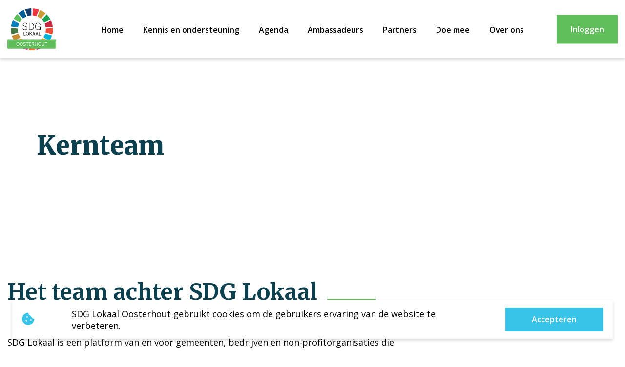

--- FILE ---
content_type: text/html; charset=utf-8
request_url: https://oosterhoutsdglokaal.nl/over-ons/team
body_size: 15592
content:


<!DOCTYPE html>
<html lang="nl-nl" xmlns="http://www.w3.org/1999/xhtml">
<head><title>
	Kernteam
</title><meta charset="utf-8" /><meta http-equiv="X-UA-Compatible" content="IE=edge" /><meta name="viewport" content="width=device-width, initial-scale=1, user-scalable=no" /><meta content="telephone=no" name="format-detection" /><link rel="shortcut icon" type="image/x-icon" href="/Resources/img/meta-icons/favicon.png" /><link id="aCanonical" rel="canonical" href="https://oosterhoutsdglokaal.nl/over-ons/team" />

    <!-- APPLE METATAGS -->
    <meta name="apple-mobile-web-app-capable" content="yes" /><meta name="apple-touch-fullscreen" content="yes" /><meta name="apple-mobile-web-app-status-bar-style" content="black" /><link href="/Resources/img/meta-icons/120x120.png" rel="apple-touch-icon" /><link href="/Resources/img/meta-icons/152x152.png" rel="apple-touch-icon" sizes="152x152" /><link href="/Resources/img/meta-icons/76x76.png" rel="apple-touch-icon" sizes="76x76" /><link href="/Resources/img/meta-icons/120x120.png" rel="apple-touch-icon" sizes="120x120" /><link href="/Resources/img/meta-icons/310x480.png" rel="apple-touch-startup-image" />

    <!-- WINDOWS PHONE METATAGS-->
    <meta name="msapplication-navbutton-color" content="#000000" /><meta name="msapplication-TileColor" content="#000000" /><meta name="msapplication-square70x70logo" content="/Resources/img//meta-icons/70x70.png" /><meta name="msapplication-square150x150logo" content="/Resources/img/meta-icons/150x150.png" /><meta name="msapplication-wide310x150logo" content="/Resources/img/meta-icons/310x150.png" /><meta name="msapplication-square310x310logo" content="/Resources/img/meta-icons/310x310.png" />

    <!-- TWITTER METATAGS -->
    <meta name="twitter:card" content="summary" /><meta name="twitter:image" content="/resources/img/meta-icons/120x120.png" />
        <link rel="preconnect" href="https://fonts.gstatic.com" />
        <link href="https://fonts.googleapis.com/css2?family=Merriweather:wght@300;400;700;900&family=Open+Sans:wght@300;400;600;700;800&display=swap" rel="stylesheet" />
        <link rel="stylesheet" property="stylesheet" type="text/css" href="/Resources/bundels/master.min.css" />
        <link rel="stylesheet" href="https://cdnjs.cloudflare.com/ajax/libs/font-awesome/5.9.0/css/all.min.css" />
    

    <!-- Global site tag (gtag.js) - Google Analytics -->
    <script async src="https://www.googletagmanager.com/gtag/js?id=UA-168223315-3"></script>
    <script>
        window.dataLayer = window.dataLayer || [];
        function gtag() { dataLayer.push(arguments); }
        gtag('js', new Date());
        gtag('config', 'UA-168223315-3');
    </script>
<meta property="og:description" content="Kernteam" /><meta name="twitter:description" content="Kernteam" /><meta name="description" content="Kernteam" /><meta property="og:title" content="Kernteam" /><meta name="apple-mobile-web-app-title" content="Kernteam" /><meta name="msapplication-tooltip" content="Kernteam" /><meta name="msapplication-name" content="Kernteam" /><meta name="twitter:title" content="Kernteam" /><meta name="keywords" content="Kernteam" /><meta property="og:type" content="website" /><meta property="og:image" content="https://oosterhoutsdglokaal.nl//Resources/img/meta-icons/og_1200x630.png" /><meta property="og:url" content="https://oosterhoutsdglokaal.nl/over-ons/team" /><meta property="og:site_name" content="https://oosterhoutsdglokaal.nl/" /><meta rel="author" href="https://plus.google.com/Oosterhout SDG Lokaal" /><meta rel="publisher" href="https://plus.google.com/103237995058186185351" /><meta content="@https://twitter.com/gem_oosterhout" /><meta name="twitter:creator" content="@WebSentiment_" /><meta name="revisit-after" content="30" /><meta name="author" content="WebSentiment B.V." /><meta name="robots" content="index, follow" /><meta name="language" content="NL" /></head>
<body data-spy="scroll" data-target=".navbar" data-offset="100">
    <form method="post" action="./team" id="ctl01" class="divGlobalForm">
<div class="aspNetHidden">
<input type="hidden" name="__VIEWSTATE" id="__VIEWSTATE" value="b0jr0itnvvH/[base64]/8hz+XJKG2dD9slwbSi5qN1eeq3rD2zpjkfR/tfuZNZve19SGKsyWgEaI+97EMAq/+a2cpVBQdMt8M33thQvpCoZGD4OFTOPQI/Qw4lYXIVpMY7bMx3FkvakmJFn6hiDUgQ7QoJ4ONZCxGgfcI/EMoPvUXkDI3KbkQXl12FwwVOo/JZJ1jfhRqTpu9oFYBsBTzkSuWHvpVe+ZNZYFI2JyTdkiJYLdZD/6I/kPF+Uq85hEVQgf2GO74TJsV1SoryTxN7t74rm0KFzu4mMgk7xbyOPVB+3O4cIJQ1jJoCnNprfXKBOOuQWQKViFYMGJtr9Cp3k9CoWGnK33Mm0VnHg7JLxUc6p7mm41oP2azS5fTpctcSHbomJnqBzVdF0qNIMfVUy/ZZSp+REgHdiKEx7XY4ixdm5q8ib4yTV7ihTWFsJZ2eWdcxXP0fP9QmhunypPVrDB2J369CGMfpikOOMNP5opDFSR0c5etGCivx5QIm7WcQC0/xNcN88bLeV1bJ1moZp6rIuZytXr0gwSRsKVUcexqgJ0RQbMeBLG/RRaYUQeZyiJCbRLcLJHeQhW2X/YSXroiwoRQwDNEpdeZvb3cut+YCUIxhD0DqHSlLP0JO33Uv8Y8M0CmuF8avmOsiSrk1hbwNBWkXo5qgdxiE91kCSS10I4Mned/09wnToe9UVzWhyk2P4U/FQQSqtHztnD+5IrZtPpcWiPYMFY0VVPWWHeZDiwd9GvST2T+g9K2c3twTCS26pCPUfBxd9j9sjR/QhJAt9D6fhM2yHwI/6/YR8M6uAFHAjSSAClIDWcS/l0xcRjB6/oIDfUuDxReRX+Fh1Z4aCoo+1C2xrlBWOVQRfuKYUMSsyTF0baENk2RJ5rm8yls8tgq9MLLl8XEPvFmEKfI5N05+d4DgdfKf33bXx8If28qXqZkxpluQmMxDM8Z0AkaGGVi8hnlqvDzckmdw1xbc5ePO/hIGoiOMM5qqckip4xpWtsx/JU/H9NwdWEQHblNd7n1qyAA2GfLRRbx9V+77Joe3c1I2f+mYP5AQT+EuALbtidVAEETHbZfvJPQRlFjvz5PXgFYWcTY21uFfZBKVwhhEtwLkp/p7KDM3a/VWxdkQ92UqqxBdGT/e8ZtGxyV7vChTYQ5DeCXhL/t7koWi1L4goEZLGQE2453i60DfksMq0aBkzSRrow1a6+aYgaap/6x/LcSk26hJhCptRF3Fpyiz0No6BjoQu0/c5vfIMOdujZXPZnSBcod/PobhoEIlnQoV7td27DUcJF3lWHkERPd+2h22+ZeLs96HIGDNO46CHl2wR62GpWJIwiXD8/4k1/uSq6Nzir3CtiDNIPiFESOcBuuO3xPb0tlfxfoPCg6emEMpAsOgLZY+2DHoYHgxxNdr+E9z/3y3s6fYoIQH8H/UevOQxmlUXcaFDHkriThK9HFdf9Mh7UmOk6dbleMoQcfRLlWLaWezTIB0i5ALGBHJFM/qd2HtnM3tf84CbtQPfV1q98ZoTUUtdMT4mqZc+yO3+uZEbSCAiPdEotXy68OxmNFfh9myFHH3tBjSsT5PsgvnGWlTJoIkuqCPWKqkekH+rka3peidQZAhESEYsKpzifGsO2MtXvfxGZJx74eVv5/bec+CizfWSMsV4KgDb/yVkUjtQC3kZBKO75JONv/8RFS2OtckDkTaiJWICLT0fQX0/jFqZeMuIVBQKln9jZriOZJBMqojfeVjRH9bmi7smhPFLrKAy/K6Gsl03R0zHriQLyv70Dafa9nMWMkmQVyGmniRxazOEGD/RTOW9hcbOGxoqcfKu2GwNPM5LxbngssYNMtL0sN50J30+dbgjsOqYgbrHnbwuhVTBnGQwtiZ+a4Nu+HkBpko68vU1d8l4+o+raP9Rad4SnuFFGEXWjh+7neDxCgo9Z+PeYJjtVe+/aMs/4T/sGY0Ux8fWQDbQM5CCranCRUPfVEv5hCe4ZH099m095KDXqqUbZpYiesdyXsSJsgNXtiHpro1pMrSTvfDNbCTIsnlXtbiPPKPdbrFAj4tA9+7FktKuZlgAfDfm3E7R6N7CBCaiTlQdyoAPixfYkuOXLpOqTREdKgcFUeSrS/4LzpAgaUjrLCd5Q/4Nu8WSTxy8aYYWwnYux9Yeh1tLwmPLMNtyIRl3xcu9Njil0Fj6M2dh2he1akb034xwSdOMYCyx4d5TPk631uOdzBI4V4ttfYNhNvkuaWRuDi7TwbmtEsr7AsfGnkaB+nqBV8tUXnPERxMVeQz35ZcVNUNx/uQn2dnjQeoOm9jP1/NLpEGoLygRk7p6V2X/FCseL37tdM/[base64]/yjFdn0FR24H6KJKg6lUnhGZoJKpRJN7r82PGBZhLcXEUrxo5X65fIdixoav2o3NC7AYH66FJThOoE/fD1eBVWCDGeNPx9u+g0Mw1vvUmMGeI1MDHLX/rPy0/vGaL51i4+WacokvvhGTHT7pdMpHn9sUm8IpF6Z/95bzFppAQOq68B28KtyBoMSViT4gA0RL2L61Cd45y+hBlxX07+zYoTuTcbLPk4CKHdZaMWJ8wYahy7xd1AbvDrLFZXkD4wr9b4dDZF/VG+SaDfvtsdPpIqV8DDt98oVDjAI5V0zEnHBUSVsYvxNpagKHYnTabfCyTbMVxSdTkACp/l21x0AzWbF6hGQnF8WthXvq/R7NqYII5xlu1e0B+H5rWokXsAcH0VhMpkVIH1opGchNmi0TWHvegx2AJKAs0OzM9agfWoXsVRSqnh1IjvLnIXZrxof6xQLzhE8pU/j8J+BQUPDUWOJh0CDz/GJr/Aw5WxIE0lgide3ZUf5FZUfraIqPALI4T9SVmY328Sdwp0FdkRYg/eIEu9NYautY9w5v2OCR5b4hzgCxbLJWFuRkGG2JteS6GZWiy0Z9l3pkUmFKvX+HK690sHTHyQfW+WS7FVBhooKjaM0rV0tdeaw52P7Dn/WcJM3b2RP1wsuWXcCdyj24Lrb2GEFYEHSzVWF4rFVNaTFvxgkA8BPXZfMV3ZpI5yxiRv7oRgqOVHiEAFyay7I4mD/uXXmHf+l8Hzn4UKi87HD5QOM4cNCu31ldfkqvhr8tnwadnTDFstuMnNdrRXqvir5i2w7KnJ2tL7RjkztR9FFf97Bkq7ovzl4IxhyYf5Yu6g8pKPPRSQ/fs3fOb3UHTb0wMSNzkmcNT3omTyOqU9Qcn+RKoTdKBO69uKlp7pmlsjf0sV4VGpqCpLIvqnU/BbdkcBX+0qUDn7Qo5F/k3E2IZf4Lh9N5lkuYTRSIGhN+CDS27B1lPASnxWaeOFhXNdBpOalyVuN1kn+o9WlyMhkvAin0bMY3F+yrcnXSYc960BbBURFq2qL+1EPfZkEUXXodDzoxM0o5yGYDDUeUqmBLbNRFNMHmkg7AiClf/3M2QEFqv8e5Ftr0PtG8P+xQdd46sLrNep5yJx8GLh/CEq3C/IMiyxZZSxXvV/U53bD5Nc0NraaGpNQn12Pne0qqkfyfGBtXyltYpkcXUH2cDNHoXx0K3/fXkRBgPy/pFSIm9WKv0KnYNVLQfdkmDYlT+iKCqsQHZr3u3x9mUvuJi9AC+IiOoHgPPwa/bxEzOTvl16lHQuYwKR/c+LGLuox7NUOQ0FU471zFlO767AAcohl4dfxVtAar7eI3JdeKAWrBEi8KG/FzxVdZM3U/Wbx6WFlsJs5lVn33aIHBeZxunYw6B2pjrf0Ew5s3LoPvPIWgfZVm+eILwWacGfMIZYQsX7fdT1efO+fcPLU4PRIhqJw3Iv+/rdwfEq9oeoD7CfHyMAh3c4sk1GWN87IfJNoiEulTkqlGYBCzzTs2ZIaz5Z+pFcM+Br+npQeypERqcWSINZB6iN18UhELsyZgXlk2hRgbo2ZDN24UsGVepA6vlXRcd729qEt0sbiQBt42I/D6fFwugYqkpb6y+4mVtiKdBYvhtQ6Y65jrYU0/OrG/zf7f58mp3FhzS8Ih1sH7w8IJofnOj1ki9l8OZUyQP4oB80LQ4kaPPrgzvrAwruaZv/oEM8TS1sTmySLjMJDd0JMBPjNxJIY8ELvmXsg6o29bm7Czb6fM3LKEZSDNeOOqUFAXNUiOL8pHJbmhTjNgeiMzPf9gGdJjXcgyM6YT60bVaBDUaAxCRUJAvzoFlV5/uzbxStmVgQ+tUF1bUxRgjFYn2CmA6G87jOX+zsyZF3ixFAZNnwaRKgnBcHDhIz3RAYgu/KPcd8rE1fRsVN+R8/gpksX+NVmsOYLuvzaulB/L86TCHuwiYhg3wLk8wWBNXVWJ5zcbAdnaFfCvtnYxGpM5eiCGAIBmPfz5NUNb4o7vFg1VVbRBTmB78gxSmh057Caq/ViGD7BSH1OcajIo3FlK9IOtGzG/ieT9dl5YSF4qXGLnl+bwmk17cTDOlTgPel7yFlh+fdTrseYKJjy+l3hqb9vSnOCA398gFDLrptGgfqb94NRd3Qc0Z2PPnJKicRCCig5TOPFcgW+SnBA2pSzcQiv6UaI4qD8d8jxNw2hh+D6Gtj8iKt50qGgNHa7COfJIVPegn7pFdCrDbUgSpNkSYQwkA45m0Hm/cnWspzE64jqzmJ82kBsiT2IqJHU69SRDH3zHvnXjarRa67XV9ceyQeH79dHJpiRaK59sXGVz7ImQMnc3zPVCOs2Yui2//5V4BLkBWHjqQ8WAKLCVbhzMDTayxetzuIarTJFxUdOY+j/DIiNmsLa4x0OySFYo5ZkH3UNcRQmlfm/iYscZ4phh6L6h+4wGNKgwCRXL2MrmpQzfcbqPH559Qby7PJxEsKq20GKlVQB3jzC5Yynh73URdjWxsohFVIaqGaVLSWUmT5z06r+Qgop1Wxu+EJDEMyl8hO1o0FEIwTVe9tH94xQYqyfR/FZptlkNx40y51nUgVUbPHsnLJiaVfMUs6Nv4e8prtRkBGJQdCx2y5+p7deM+y8+Zi+FX5C5q0aCq65eQpvB0+oKaJ2o6AtHPTuZUx1iaeBQI4XAKQhvHV6LRCQE8scyMUKsLnVC7KTAGIYLp0WgY5AZKms9gMmcYgwBb42MF60nn2tAC7+XwV6GwK7HKJ0m/KNyjUNmL/Iqe/pqJcM45nZWfISg7wfl/52VvrXREuODV/SfDKToxmCojF9+oKmWr8poCTrJJ2RLRCXYz8cVrBVY3W5OU5DKmaa52FTotb2EKtcbfHXjHiT4Jjx8kzCmy53ANjHouUvHFdlGKYfLEXh82rKdQqgh16W71xEYaAmfBEIe/OEbH9jx42RvcYKGbfGqPenec+hEDS5RunopDd9OVbV1jRFw89b8+DQefKe5ry2d7PEBBwiXv0+JzGppLN0EYmWrM9P/tbiE5cgB4XK/6fnGISfDQr42xtFgEQX1y+hW3XuVyZ3LxaRdiQWSyKQSeLopoHuoOBvEd8hli3rDwAKF5Vpi1jTCAYWLMpdDmbOufKoHPo9dUIVm40i58G0WsmkiH5ehRi3zt2LADactC7fJMtPbodq7PaYiY5lBYpTcwWcLwsAhmdFbBcuQ1622H/IqFrOA2UB15D0Iq7Ab5PyLYyTNXGJA3WbzP0uN90GBOt32ooObrD/vgUV8l65kaFURCUZAcIxQLmbevOFUs+OtcoubbCgSpQdUJKAN/Ex2dHZudhEXd8TOFhbv/y872F0GpHvGyycl9VJPE29nLCB9TRE/[base64]/w8+EqTjbEoK48hMnl0GEwlbJn+3d7jy4pazRaUmiQbMLseYQqZ5/otWiCJxZR9I5jhthgIcd23syk0j/bls+1JFGkhom04eRCErWMUQZpWbRZtZdGvGDmWWdh+9V2a7NH0sHZ96+f3tc0oSunvBdXARF2LxNOKB90KtLNIvBJMwqtjeTCQxXmkKYQIxLVTm6B9JAbGNBE7M6F7UpAaHnDY5bT1fxcb7MLNOH8jg5PJUidVds0+Ij3j4E2NjIwhGUwRKMFCbob8Hzxuw9SnsO/5P7yb5tpOaEfyuZ1t6hFSLXCFSN2CxB6JiRhqUlXk8meieKkK1VGN57ZoaVqfd82DL7fMUFNgeKwF8Xd9O1+XhT5rAUwdkShum8XDkjkmZbVCCyqdQN/TwJnrXClbc9rw2BbcVFUjrjL+XSIIWgIf0XWmuEyYRLYkxjPvBKdJ9Ie+rFGAtd9XdXyw57/n8RLieVixs9S3tcyAWtnswNnJvdc4D0jcwE+JY/ns5Ng6DtRWqH8OBiQi3d4Nj+dE6u08Uw2lbgm0Q81QZUrJgb3H+u6UUVyDSD09EWK4XRyFgwcPKWX5GXAlVlyxRuRZ2IfUMWGTXdOaD30aaablU4k28w3UwFlcl69Q8icWqIg6Fx00/8HmC8R8I0dgoTHOXDpc4TeJYt+RVBGYAHkPX5ZK46mRrJHyd1Kq6PhQzreCyFBTGgJX3UsCSIP4jdK4dRpNdN0JN/4+RtgIsVZAYJOfPAI4sDMNN2YCCPr12gS1e/6XOueSVZYdYTvyWyKhpF8gZDNLJ4XstekAZZFZdMm2BVg2bfbkJRDvSpEu2BhFH5CyNfinipOv1azMr6omQTAPJYCB+mzXSdsKz3C41CzJko5/BUyg1ZcjmGgMoVmQtJW/kFgOLuLLBA+wKyh5Eg6FgnkZ2nzMIs1kOaREH6h++Mp6KU9USE2feIVtNw12DvN39Z3qlzBe5P0KYpcnPhnzyHfb2hbTqeTsLZdB6JWzs3pnoJfAsyuKwtlfIF6wwVsluoyFujPAXmP6jPxLgFAA5/PjqYFVaiYS3Z0X3mwM2Qa8vAO98fjvVAK70OniR2UyVyUvlWI4qRd8nIksGZh+mrl3vKKUFZDQzqa9YnDJti1odGILTwtKbeq3NNhSVakWv7N5klFNrmDz7+Uawiip8xkh63H2EYX5ZA8DUvutZmFJJ/hNPHIAq/l8y112GgGydtZJ2+HmvfK/G5/wz9bxTyS5wyDKjLDGfcrYwn9PYcAWFDicnXks+E9mo7DWmhOxqRiaPJm3cAcuWprnBi1FgAMd6NFApkEDyhXKXO/Dq26SQ1V6JonN/KHWroJKMI8eM0ExaY6xpayDnV6UpXPeN53x+jQCqQRhThbhzeiUVoDZ4jh0UOynHNv9JQ5JDChZhhKxMKV/HjwYKBFN/TdP4SSJeESVh6rM9yWjTNK3ec7BosFkhk1b/YOUNdOXyB4EXns4q65DSfgsdiXLg88Lbwq1+JdNpF+4ZutTnQnJTwmJwgJ4iRG65tUKa4fXBccb4iD0Rmvq5R4svi1CSTj8GwN+iNVi6F6BkSBrdY1URI5XqxrpLFNj0W5QvOhHGguHv+qvuX1Ny3z2Vr2+eKJjVR8kdxPn6G2TCT9POd4Ia9OksU4WZ/weLmPCQN52uOt729xuUXaBTIKjccoQJc4Gx/new0klQ17BihnTs35RsYxWhMHgIGuTp1pH61/[base64]/Nlr5XrZ9Cq2BUfBjOH/[base64]/auw4Ca3ET8gVIkeXGqSDc6dOfh+ia3/DBdKchpStZ2HW9KHOLvqOSh4EyPSc+DIvuMxU7jH6nWkeJ9ZE3VnUgVx2RC7zccL9MrI3YfFDMlmGazdX7OFY0fz+gDruNynzYw5CH/VcfFnKiSJf7Pm0jRk3T+U1SrhYw8QOgE8JQDiQk6pUdt91HFqbQVvEpCjuLhzcBM782oYhtvtnkzdH3aOOXqDor8A4e5wKTURjWQdsAOPoo+tQkIExtpADaDNQmOQS+A0qo2TXvCc2EvfzV6DTKlhOKIAKzEDJkW09/cxSdwHZFb8I7uQVwDlBqI1H7gFdvAdnszBz3CAN7/JkhCzEQqkIY0miduldl+WCTz+3a/8Bbd0erZUDa61oMiwf+Apym02NUIkrWfE6USPcsJhqsTyk2N8MRxEIm9ReIc9r0/nMDhEPtdE+OqBFQKEZchVPYNUOf2ZPvKdNMgJds/q8DEcBCfZhnVVF64jYJgfcRT/9oM78+M90kvSb+uyCeExTl1qsLW1Zldrm62JeHsVSuFv6zoUL6MwtKZou8jmq3fFNL+pve6mptRseyQqYr5XWjGVmlLquy+NhR/kkU4AnUytu+HRz/t1mrWGzaYyf54akyMTb9yQPwlHyX7R7hyMrZ3JGlM6ezUWGaUYBx6MCwwaruoxdGMp2JBMhOQQuglaoYCPYb6dmKmfYSktA7mg9QLXAHdDWQWHRQbAqc7AiH+bJC5k9yURT90ZvqeOyeLuMRMpSkOq/OoDbQZSVacy+82U4ck2d52Ev3zUByr025SJJBu65rJk0d8IqPH2qCtAE99l5IPWlB0OlRR9CiKHxGQCetvorly9Hx27sAKZPK7YM8R5q0Z/EBBrNVDReaqhPJygUQI6v3uD433dWyqAPqoKOXJGlIClIMYv+gImFBkTpZq05LvIl2AFzmoGAyc7HCtxRUe/jCvMEhi4qn3jGqzPrgTFQfRZnQGIJqVaSsudNB07IH05qHNnXkvZWzOWMGN5porZ8EJa9ahVWuLySi8yvQAKkC3eHUN6SLMRhN2zc9S+2Obfs8BzOhZJlyYXrXCOrRuA3aT0cZzCVERbv7g/[base64]/hgsD2viNd4iafn3NxRuuxiXFU3+xuszeWPl0YsSg9jqIn2wZXSRsE7yyH5L6HwoI/Xeg1kaVleYsz6ibiXAxwh/KejJQwS1d7SIvFDGD9391NWqEQXhDVUcuVksWlYIO7Ua3tUZXZDPihCW+bFq84bnglV+OVKqi6H7SeR8Oq2sb1QQWl/dA8eKoLRnEb2zoy2n03bX6N9FUoeObxUftnU3WSB8C7ZfXDHT5yD+4zzRZ/MwLv888SLs8OsTj6RMuAg6mOz/4wb63pVn8YXEonpsTBNRXGHtF9bGs62N5BhTHxoYAnwF/dDGOelsFd6qNgZUqg5tC2QGNwmST0YDUTelr9lbWbTTYDH8kbQo8EiUvvagWU6btTFQbYQlyEcB2U39TogLVuImm7fI1/4PABtkzgNCjNvOuLtx1mYrfqG8hKiZuqrVwuKZwdcQlxDENCIjwweWQh7hGcgwM/eOvdewV5ghokoeqXACVJQR4BnlEuHuxO1iLOG3ODv3VvHTPo6XEzt9VQikxEjhD8rpVqjx0vEiAxH/CQN+MdHDRKtFroLTdhFo6zM7xpBjYilH6VKFA==" />
</div>

<div class="aspNetHidden">

	<input type="hidden" name="__VIEWSTATEGENERATOR" id="__VIEWSTATEGENERATOR" value="D9E6735F" />
	<input type="hidden" name="__EVENTVALIDATION" id="__EVENTVALIDATION" value="zs8glHf7ewM83sfEaDLwY6DuU57KmxwT+V/8Kn1tHf0m+6XxTSgOUMUpHtgzLS0+JM3ETa4yQIfo4nuJSd23SBacdF+n6dsMo5KCONGl5A8wvkRn31C2jGqPojZKqcmpPjcQqDvPGsPSI+NBqbvrFA==" />
</div>

        

        <header id="divHeader">
            <div class="hamburger">
                <div class="inner">
                    <div id="nav-icon2">
                        <span></span>
                        <span></span>
                        <span></span>
                        <span></span>
                        <span></span>
                        <span></span>
                    </div>
                </div>
            </div>
            <div class="container-fluid">
                <nav class="custom-nav">

                    <a href="/" id="aLogo" class="logo desktop">
                        <img src="/Resources/img/sdg-lokaal-oosterhout.svg" id="imgLogo" class="img-responsive" />
                    </a>
                    <div class="nav-items">
                        <ul>
                            
                                    <li>
                                        <i class="fas fa-chevron-down toggleDropdown"></i>
                                        <a href="/" title="Home">
                                            Home</a>
                                        
                                    </li>
                                
                                    <li>
                                        <i class="fas fa-chevron-down toggleDropdown"></i>
                                        <a href="/kennis-ondersteuning" title="Kennis en ondersteuning">
                                            Kennis en ondersteuning</a>
                                        
                                    </li>
                                
                                    <li>
                                        <i class="fas fa-chevron-down toggleDropdown"></i>
                                        <a href="/agenda" title="Agenda">
                                            Agenda</a>
                                        
                                    </li>
                                
                                    <li>
                                        <i class="fas fa-chevron-down toggleDropdown"></i>
                                        <a href="/onze-ambassadeurs" title="Ambassadeurs">
                                            Ambassadeurs</a>
                                        
                                    </li>
                                
                                    <li>
                                        <i class="fas fa-chevron-down toggleDropdown"></i>
                                        <a href="/sdg17-partners" title="Partners">
                                            Partners</a>
                                        
                                    </li>
                                
                                    <li>
                                        <i class="fas fa-chevron-down toggleDropdown"></i>
                                        <a href="/doe-mee" title="Doe mee">
                                            Doe mee</a>
                                        
                                    </li>
                                
                                    <li>
                                        <i class="fas fa-chevron-down toggleDropdown"></i>
                                        <a href="/over-ons" title="Over ons">
                                            Over ons</a>
                                        
                                    </li>
                                
                            
                            <li>
                                <a href="/inloggen" id="aAccount">Inloggen</a>
                            </li>
                        </ul>
                    </div>
                </nav>
            </div>
        </header>

        <main>
            
    <section class="top-header small">
         
        
        <div class="container-fluid custom">
            <h1>Kernteam</h1>                                                                                        
                                        
                                                 
    </section>

    <div class="header-partners">
        <div class="container">
            <div class="row">
                <div class="col-sm-8">
                    <div class="title-head">
                        <h2>Het team achter SDG Lokaal</h2>                                                                                        SDG Lokaal is een platform van en voor gemeenten, bedrijven en non-profitorganisaties die geloven dat je door samenwerking meer duurzame economische, maatschappelijke en ecologische doelen kunt realiseren. <br /><br />De ontwikkeling en organisatie van SDG Lokaal ligt in handen van een kernteam van vertegenwoordigers van de gemeente en SDG17-partners.
                                        
                                         
                    </div>
                </div>
            </div>
        </div>
    </div>

    <div class="container informatief-partners">
        <div class="row ledenblocks">
            
                    <div class="col-lg-4 col-md-4 col-sm-4 block nopadding">
                        <div class="inner">
                             <img src="https://oosterhoutsdglokaal.nl/Uploads/Images/sdglokaal_oosterhout/fe852aa5-c462-47f2-b1ba-1aca4c3b946e.jpg" id="imgProfiel" />
                        <div class="inf">
                            <h4>Nicolette Loonen</h4>
                            <p>Voorzitter Oosterhout SDG Lokaal</p>
                        </div>
                        <div class="overlay"></div>
                        <div class="sm">
                            
                        </div>
                        <a href="kernteam/nicolette-loonen" class="fulllink"></a>
                        </div>
                       
                    </div>
                
                    <div class="col-lg-4 col-md-4 col-sm-4 block nopadding">
                        <div class="inner">
                             <img src="https://oosterhoutsdglokaal.nl/Uploads/Images/sdglokaal_oosterhout/9803247b-a1b5-43cf-b5fa-c6392df88742.jpg" id="imgProfiel" />
                        <div class="inf">
                            <h4>Duncan Buisman</h4>
                            <p>SDG impactcoordinator</p>
                        </div>
                        <div class="overlay"></div>
                        <div class="sm">
                            
                        </div>
                        <a href="kernteam/duncan-buisman" class="fulllink"></a>
                        </div>
                       
                    </div>
                
        </div>
    </div>



        </main>


        

        <footer id="divFooter">
            <div class="container-fluid custom">
                <div class="row align-items-center">
                    <div class="col-sm-4">
                        <a href="/" class="mobile-logo">
                            <img src="/Resources/img/sdg-lokaal-oosterhout.svg" class="white mobile-logo-img" />
                        </a>
                    </div>
                    <div class="col-sm-8">
                        <b>Samen werken we aan een beter en duurzamer Oosterhout.</b>                                                                                                                                                                                
                                        
                                        
                                        
                                        
                    </div>
                    <div class="col-12">
                        <div class="spacer"></div>
                    </div>
                    <div class="col-sm-4">
                        <div class="socialsFooter">
                            <b>Blijf in contact met ons</b>                                                                                                                                    
                                        
                                        
                                        
                            <ul>
                                <li>
                                    <a href="/kennis-delen/nieuwsbrief">
                                        <i class="fas fa-envelope"></i>
                                        Meld je aan voor de nieuwsbrief
                                    </a>
                                </li>
                                <li>
                                    <a href="https://www.linkedin.com/company/77857237/admin/" target="_blank">
                                        <i class="fab fa-linkedin"></i>
                                        En volg ons op linkedIn
                                    </a>
                                </li>
                                
                                
                                
                            </ul>
                        </div>
                    </div>
                    <div class="col-sm-8">
                                                                    <i> En word partner van de Stichting Oosterhout SDG Lokaal </i>
                                        
                        <a href="/partnerpakketten" class="btn-default">Ik wil partner worden</a>
                    </div>
                </div>
            </div>

            
        </footer>

        

        <div class="overlay"></div>
        <div class="popup Cookies" id="PopupCookie" style="display: none;">
            <div class="row align-items-center">
                <div class="col-lg-1 col-2">
                    <i class="fas fa-cookie-bite cookies-img"></i>
                </div>
                <div class="col-lg-8 col-10">
                    <p>
                                                                                                                                                            SDG Lokaal Oosterhout gebruikt cookies om de gebruikers ervaring van de website te verbeteren.
                                        
                                        
                                        
                    </p>
                </div>
                <div class="col-sm-3">
                    <a href="#" class="btn-default btn-blue btnAccept">Accepteren</a>
                </div>
            </div>
        </div>

        

        
            <script src="https://code.jquery.com/jquery-3.4.1.min.js" integrity="sha256-CSXorXvZcTkaix6Yvo6HppcZGetbYMGWSFlBw8HfCJo=" crossorigin="anonymous"></script>
            
            <script type="text/javascript" src='/Resources/bundels/master.min.js'></script>
        

        


        <input type="hidden" name="ctl00$hidRecaptcha" id="hidRecaptcha" />
        <input type="hidden" name="ctl00$hidLanguage" id="hidLanguage" value="NL" />
    </form>
</body>
</html>


--- FILE ---
content_type: text/css
request_url: https://oosterhoutsdglokaal.nl/Resources/bundels/master.min.css
body_size: 34493
content:
/*!
 * Bootstrap Grid v4.1.1 (https://getbootstrap.com/)
 * Copyright 2011-2018 The Bootstrap Authors
 * Copyright 2011-2018 Twitter, Inc.
 * Licensed under MIT (https://github.com/twbs/bootstrap/blob/master/LICENSE)
 */
@-ms-viewport{width:device-width}html{box-sizing:border-box;-ms-overflow-style:scrollbar}*,::after,::before{box-sizing:inherit}.container{width:100%;padding-right:15px;padding-left:15px;margin-right:auto;margin-left:auto}@media(min-width:576px){.container{max-width:540px}}@media(min-width:768px){.container{max-width:720px}}@media(min-width:992px){.container{max-width:960px}}@media(min-width:1200px){.container{max-width:1140px}}.container-fluid{width:100%;padding-right:15px;padding-left:15px;margin-right:auto;margin-left:auto}.row{display:-ms-flexbox;display:flex;-ms-flex-wrap:wrap;flex-wrap:wrap;margin-right:-15px;margin-left:-15px}.no-gutters{margin-right:0;margin-left:0}.no-gutters>.col,.no-gutters>[class*=col-]{padding-right:0;padding-left:0}.col,.col-1,.col-10,.col-11,.col-12,.col-2,.col-3,.col-4,.col-5,.col-6,.col-7,.col-8,.col-9,.col-auto,.col-lg,.col-lg-1,.col-lg-10,.col-lg-11,.col-lg-12,.col-lg-2,.col-lg-3,.col-lg-4,.col-lg-5,.col-lg-6,.col-lg-7,.col-lg-8,.col-lg-9,.col-lg-auto,.col-md,.col-md-1,.col-md-10,.col-md-11,.col-md-12,.col-md-2,.col-md-3,.col-md-4,.col-md-5,.col-md-6,.col-md-7,.col-md-8,.col-md-9,.col-md-auto,.col-sm,.col-sm-1,.col-sm-10,.col-sm-11,.col-sm-12,.col-sm-2,.col-sm-3,.col-sm-4,.col-sm-5,.col-sm-6,.col-sm-7,.col-sm-8,.col-sm-9,.col-sm-auto,.col-xl,.col-xl-1,.col-xl-10,.col-xl-11,.col-xl-12,.col-xl-2,.col-xl-3,.col-xl-4,.col-xl-5,.col-xl-6,.col-xl-7,.col-xl-8,.col-xl-9,.col-xl-auto{position:relative;width:100%;min-height:1px;padding-right:15px;padding-left:15px}.col{-ms-flex-preferred-size:0;flex-basis:0;-ms-flex-positive:1;flex-grow:1;max-width:100%}.col-auto{-ms-flex:0 0 auto;flex:0 0 auto;width:auto;max-width:none}.col-1{-ms-flex:0 0 8.333333%;flex:0 0 8.333333%;max-width:8.333333%}.col-2{-ms-flex:0 0 16.666667%;flex:0 0 16.666667%;max-width:16.666667%}.col-3{-ms-flex:0 0 25%;flex:0 0 25%;max-width:25%}.col-4{-ms-flex:0 0 33.333333%;flex:0 0 33.333333%;max-width:33.333333%}.col-5{-ms-flex:0 0 41.666667%;flex:0 0 41.666667%;max-width:41.666667%}.col-6{-ms-flex:0 0 50%;flex:0 0 50%;max-width:50%}.col-7{-ms-flex:0 0 58.333333%;flex:0 0 58.333333%;max-width:58.333333%}.col-8{-ms-flex:0 0 66.666667%;flex:0 0 66.666667%;max-width:66.666667%}.col-9{-ms-flex:0 0 75%;flex:0 0 75%;max-width:75%}.col-10{-ms-flex:0 0 83.333333%;flex:0 0 83.333333%;max-width:83.333333%}.col-11{-ms-flex:0 0 91.666667%;flex:0 0 91.666667%;max-width:91.666667%}.col-12{-ms-flex:0 0 100%;flex:0 0 100%;max-width:100%}.order-first{-ms-flex-order:-1;order:-1}.order-last{-ms-flex-order:13;order:13}.order-0{-ms-flex-order:0;order:0}.order-1{-ms-flex-order:1;order:1}.order-2{-ms-flex-order:2;order:2}.order-3{-ms-flex-order:3;order:3}.order-4{-ms-flex-order:4;order:4}.order-5{-ms-flex-order:5;order:5}.order-6{-ms-flex-order:6;order:6}.order-7{-ms-flex-order:7;order:7}.order-8{-ms-flex-order:8;order:8}.order-9{-ms-flex-order:9;order:9}.order-10{-ms-flex-order:10;order:10}.order-11{-ms-flex-order:11;order:11}.order-12{-ms-flex-order:12;order:12}.offset-1{margin-left:8.333333%}.offset-2{margin-left:16.666667%}.offset-3{margin-left:25%}.offset-4{margin-left:33.333333%}.offset-5{margin-left:41.666667%}.offset-6{margin-left:50%}.offset-7{margin-left:58.333333%}.offset-8{margin-left:66.666667%}.offset-9{margin-left:75%}.offset-10{margin-left:83.333333%}.offset-11{margin-left:91.666667%}@media(min-width:576px){.col-sm{-ms-flex-preferred-size:0;flex-basis:0;-ms-flex-positive:1;flex-grow:1;max-width:100%}.col-sm-auto{-ms-flex:0 0 auto;flex:0 0 auto;width:auto;max-width:none}.col-sm-1{-ms-flex:0 0 8.333333%;flex:0 0 8.333333%;max-width:8.333333%}.col-sm-2{-ms-flex:0 0 16.666667%;flex:0 0 16.666667%;max-width:16.666667%}.col-sm-3{-ms-flex:0 0 25%;flex:0 0 25%;max-width:25%}.col-sm-4{-ms-flex:0 0 33.333333%;flex:0 0 33.333333%;max-width:33.333333%}.col-sm-5{-ms-flex:0 0 41.666667%;flex:0 0 41.666667%;max-width:41.666667%}.col-sm-6{-ms-flex:0 0 50%;flex:0 0 50%;max-width:50%}.col-sm-7{-ms-flex:0 0 58.333333%;flex:0 0 58.333333%;max-width:58.333333%}.col-sm-8{-ms-flex:0 0 66.666667%;flex:0 0 66.666667%;max-width:66.666667%}.col-sm-9{-ms-flex:0 0 75%;flex:0 0 75%;max-width:75%}.col-sm-10{-ms-flex:0 0 83.333333%;flex:0 0 83.333333%;max-width:83.333333%}.col-sm-11{-ms-flex:0 0 91.666667%;flex:0 0 91.666667%;max-width:91.666667%}.col-sm-12{-ms-flex:0 0 100%;flex:0 0 100%;max-width:100%}.order-sm-first{-ms-flex-order:-1;order:-1}.order-sm-last{-ms-flex-order:13;order:13}.order-sm-0{-ms-flex-order:0;order:0}.order-sm-1{-ms-flex-order:1;order:1}.order-sm-2{-ms-flex-order:2;order:2}.order-sm-3{-ms-flex-order:3;order:3}.order-sm-4{-ms-flex-order:4;order:4}.order-sm-5{-ms-flex-order:5;order:5}.order-sm-6{-ms-flex-order:6;order:6}.order-sm-7{-ms-flex-order:7;order:7}.order-sm-8{-ms-flex-order:8;order:8}.order-sm-9{-ms-flex-order:9;order:9}.order-sm-10{-ms-flex-order:10;order:10}.order-sm-11{-ms-flex-order:11;order:11}.order-sm-12{-ms-flex-order:12;order:12}.offset-sm-0{margin-left:0}.offset-sm-1{margin-left:8.333333%}.offset-sm-2{margin-left:16.666667%}.offset-sm-3{margin-left:25%}.offset-sm-4{margin-left:33.333333%}.offset-sm-5{margin-left:41.666667%}.offset-sm-6{margin-left:50%}.offset-sm-7{margin-left:58.333333%}.offset-sm-8{margin-left:66.666667%}.offset-sm-9{margin-left:75%}.offset-sm-10{margin-left:83.333333%}.offset-sm-11{margin-left:91.666667%}}@media(min-width:768px){.col-md{-ms-flex-preferred-size:0;flex-basis:0;-ms-flex-positive:1;flex-grow:1;max-width:100%}.col-md-auto{-ms-flex:0 0 auto;flex:0 0 auto;width:auto;max-width:none}.col-md-1{-ms-flex:0 0 8.333333%;flex:0 0 8.333333%;max-width:8.333333%}.col-md-2{-ms-flex:0 0 16.666667%;flex:0 0 16.666667%;max-width:16.666667%}.col-md-3{-ms-flex:0 0 25%;flex:0 0 25%;max-width:25%}.col-md-4{-ms-flex:0 0 33.333333%;flex:0 0 33.333333%;max-width:33.333333%}.col-md-5{-ms-flex:0 0 41.666667%;flex:0 0 41.666667%;max-width:41.666667%}.col-md-6{-ms-flex:0 0 50%;flex:0 0 50%;max-width:50%}.col-md-7{-ms-flex:0 0 58.333333%;flex:0 0 58.333333%;max-width:58.333333%}.col-md-8{-ms-flex:0 0 66.666667%;flex:0 0 66.666667%;max-width:66.666667%}.col-md-9{-ms-flex:0 0 75%;flex:0 0 75%;max-width:75%}.col-md-10{-ms-flex:0 0 83.333333%;flex:0 0 83.333333%;max-width:83.333333%}.col-md-11{-ms-flex:0 0 91.666667%;flex:0 0 91.666667%;max-width:91.666667%}.col-md-12{-ms-flex:0 0 100%;flex:0 0 100%;max-width:100%}.order-md-first{-ms-flex-order:-1;order:-1}.order-md-last{-ms-flex-order:13;order:13}.order-md-0{-ms-flex-order:0;order:0}.order-md-1{-ms-flex-order:1;order:1}.order-md-2{-ms-flex-order:2;order:2}.order-md-3{-ms-flex-order:3;order:3}.order-md-4{-ms-flex-order:4;order:4}.order-md-5{-ms-flex-order:5;order:5}.order-md-6{-ms-flex-order:6;order:6}.order-md-7{-ms-flex-order:7;order:7}.order-md-8{-ms-flex-order:8;order:8}.order-md-9{-ms-flex-order:9;order:9}.order-md-10{-ms-flex-order:10;order:10}.order-md-11{-ms-flex-order:11;order:11}.order-md-12{-ms-flex-order:12;order:12}.offset-md-0{margin-left:0}.offset-md-1{margin-left:8.333333%}.offset-md-2{margin-left:16.666667%}.offset-md-3{margin-left:25%}.offset-md-4{margin-left:33.333333%}.offset-md-5{margin-left:41.666667%}.offset-md-6{margin-left:50%}.offset-md-7{margin-left:58.333333%}.offset-md-8{margin-left:66.666667%}.offset-md-9{margin-left:75%}.offset-md-10{margin-left:83.333333%}.offset-md-11{margin-left:91.666667%}}@media(min-width:992px){.col-lg{-ms-flex-preferred-size:0;flex-basis:0;-ms-flex-positive:1;flex-grow:1;max-width:100%}.col-lg-auto{-ms-flex:0 0 auto;flex:0 0 auto;width:auto;max-width:none}.col-lg-1{-ms-flex:0 0 8.333333%;flex:0 0 8.333333%;max-width:8.333333%}.col-lg-2{-ms-flex:0 0 16.666667%;flex:0 0 16.666667%;max-width:16.666667%}.col-lg-3{-ms-flex:0 0 25%;flex:0 0 25%;max-width:25%}.col-lg-4{-ms-flex:0 0 33.333333%;flex:0 0 33.333333%;max-width:33.333333%}.col-lg-5{-ms-flex:0 0 41.666667%;flex:0 0 41.666667%;max-width:41.666667%}.col-lg-6{-ms-flex:0 0 50%;flex:0 0 50%;max-width:50%}.col-lg-7{-ms-flex:0 0 58.333333%;flex:0 0 58.333333%;max-width:58.333333%}.col-lg-8{-ms-flex:0 0 66.666667%;flex:0 0 66.666667%;max-width:66.666667%}.col-lg-9{-ms-flex:0 0 75%;flex:0 0 75%;max-width:75%}.col-lg-10{-ms-flex:0 0 83.333333%;flex:0 0 83.333333%;max-width:83.333333%}.col-lg-11{-ms-flex:0 0 91.666667%;flex:0 0 91.666667%;max-width:91.666667%}.col-lg-12{-ms-flex:0 0 100%;flex:0 0 100%;max-width:100%}.order-lg-first{-ms-flex-order:-1;order:-1}.order-lg-last{-ms-flex-order:13;order:13}.order-lg-0{-ms-flex-order:0;order:0}.order-lg-1{-ms-flex-order:1;order:1}.order-lg-2{-ms-flex-order:2;order:2}.order-lg-3{-ms-flex-order:3;order:3}.order-lg-4{-ms-flex-order:4;order:4}.order-lg-5{-ms-flex-order:5;order:5}.order-lg-6{-ms-flex-order:6;order:6}.order-lg-7{-ms-flex-order:7;order:7}.order-lg-8{-ms-flex-order:8;order:8}.order-lg-9{-ms-flex-order:9;order:9}.order-lg-10{-ms-flex-order:10;order:10}.order-lg-11{-ms-flex-order:11;order:11}.order-lg-12{-ms-flex-order:12;order:12}.offset-lg-0{margin-left:0}.offset-lg-1{margin-left:8.333333%}.offset-lg-2{margin-left:16.666667%}.offset-lg-3{margin-left:25%}.offset-lg-4{margin-left:33.333333%}.offset-lg-5{margin-left:41.666667%}.offset-lg-6{margin-left:50%}.offset-lg-7{margin-left:58.333333%}.offset-lg-8{margin-left:66.666667%}.offset-lg-9{margin-left:75%}.offset-lg-10{margin-left:83.333333%}.offset-lg-11{margin-left:91.666667%}}@media(min-width:1200px){.col-xl{-ms-flex-preferred-size:0;flex-basis:0;-ms-flex-positive:1;flex-grow:1;max-width:100%}.col-xl-auto{-ms-flex:0 0 auto;flex:0 0 auto;width:auto;max-width:none}.col-xl-1{-ms-flex:0 0 8.333333%;flex:0 0 8.333333%;max-width:8.333333%}.col-xl-2{-ms-flex:0 0 16.666667%;flex:0 0 16.666667%;max-width:16.666667%}.col-xl-3{-ms-flex:0 0 25%;flex:0 0 25%;max-width:25%}.col-xl-4{-ms-flex:0 0 33.333333%;flex:0 0 33.333333%;max-width:33.333333%}.col-xl-5{-ms-flex:0 0 41.666667%;flex:0 0 41.666667%;max-width:41.666667%}.col-xl-6{-ms-flex:0 0 50%;flex:0 0 50%;max-width:50%}.col-xl-7{-ms-flex:0 0 58.333333%;flex:0 0 58.333333%;max-width:58.333333%}.col-xl-8{-ms-flex:0 0 66.666667%;flex:0 0 66.666667%;max-width:66.666667%}.col-xl-9{-ms-flex:0 0 75%;flex:0 0 75%;max-width:75%}.col-xl-10{-ms-flex:0 0 83.333333%;flex:0 0 83.333333%;max-width:83.333333%}.col-xl-11{-ms-flex:0 0 91.666667%;flex:0 0 91.666667%;max-width:91.666667%}.col-xl-12{-ms-flex:0 0 100%;flex:0 0 100%;max-width:100%}.order-xl-first{-ms-flex-order:-1;order:-1}.order-xl-last{-ms-flex-order:13;order:13}.order-xl-0{-ms-flex-order:0;order:0}.order-xl-1{-ms-flex-order:1;order:1}.order-xl-2{-ms-flex-order:2;order:2}.order-xl-3{-ms-flex-order:3;order:3}.order-xl-4{-ms-flex-order:4;order:4}.order-xl-5{-ms-flex-order:5;order:5}.order-xl-6{-ms-flex-order:6;order:6}.order-xl-7{-ms-flex-order:7;order:7}.order-xl-8{-ms-flex-order:8;order:8}.order-xl-9{-ms-flex-order:9;order:9}.order-xl-10{-ms-flex-order:10;order:10}.order-xl-11{-ms-flex-order:11;order:11}.order-xl-12{-ms-flex-order:12;order:12}.offset-xl-0{margin-left:0}.offset-xl-1{margin-left:8.333333%}.offset-xl-2{margin-left:16.666667%}.offset-xl-3{margin-left:25%}.offset-xl-4{margin-left:33.333333%}.offset-xl-5{margin-left:41.666667%}.offset-xl-6{margin-left:50%}.offset-xl-7{margin-left:58.333333%}.offset-xl-8{margin-left:66.666667%}.offset-xl-9{margin-left:75%}.offset-xl-10{margin-left:83.333333%}.offset-xl-11{margin-left:91.666667%}}.d-none{display:none!important}.d-inline{display:inline!important}.d-inline-block{display:inline-block!important}.d-block{display:block!important}.d-table{display:table!important}.d-table-row{display:table-row!important}.d-table-cell{display:table-cell!important}.d-flex{display:-ms-flexbox!important;display:flex!important}.d-inline-flex{display:-ms-inline-flexbox!important;display:inline-flex!important}@media(min-width:576px){.d-sm-none{display:none!important}.d-sm-inline{display:inline!important}.d-sm-inline-block{display:inline-block!important}.d-sm-block{display:block!important}.d-sm-table{display:table!important}.d-sm-table-row{display:table-row!important}.d-sm-table-cell{display:table-cell!important}.d-sm-flex{display:-ms-flexbox!important;display:flex!important}.d-sm-inline-flex{display:-ms-inline-flexbox!important;display:inline-flex!important}}@media(min-width:768px){.d-md-none{display:none!important}.d-md-inline{display:inline!important}.d-md-inline-block{display:inline-block!important}.d-md-block{display:block!important}.d-md-table{display:table!important}.d-md-table-row{display:table-row!important}.d-md-table-cell{display:table-cell!important}.d-md-flex{display:-ms-flexbox!important;display:flex!important}.d-md-inline-flex{display:-ms-inline-flexbox!important;display:inline-flex!important}}@media(min-width:992px){.d-lg-none{display:none!important}.d-lg-inline{display:inline!important}.d-lg-inline-block{display:inline-block!important}.d-lg-block{display:block!important}.d-lg-table{display:table!important}.d-lg-table-row{display:table-row!important}.d-lg-table-cell{display:table-cell!important}.d-lg-flex{display:-ms-flexbox!important;display:flex!important}.d-lg-inline-flex{display:-ms-inline-flexbox!important;display:inline-flex!important}}@media(min-width:1200px){.d-xl-none{display:none!important}.d-xl-inline{display:inline!important}.d-xl-inline-block{display:inline-block!important}.d-xl-block{display:block!important}.d-xl-table{display:table!important}.d-xl-table-row{display:table-row!important}.d-xl-table-cell{display:table-cell!important}.d-xl-flex{display:-ms-flexbox!important;display:flex!important}.d-xl-inline-flex{display:-ms-inline-flexbox!important;display:inline-flex!important}}@media print{.d-print-none{display:none!important}.d-print-inline{display:inline!important}.d-print-inline-block{display:inline-block!important}.d-print-block{display:block!important}.d-print-table{display:table!important}.d-print-table-row{display:table-row!important}.d-print-table-cell{display:table-cell!important}.d-print-flex{display:-ms-flexbox!important;display:flex!important}.d-print-inline-flex{display:-ms-inline-flexbox!important;display:inline-flex!important}}.flex-row{-ms-flex-direction:row!important;flex-direction:row!important}.flex-column{-ms-flex-direction:column!important;flex-direction:column!important}.flex-row-reverse{-ms-flex-direction:row-reverse!important;flex-direction:row-reverse!important}.flex-column-reverse{-ms-flex-direction:column-reverse!important;flex-direction:column-reverse!important}.flex-wrap{-ms-flex-wrap:wrap!important;flex-wrap:wrap!important}.flex-nowrap{-ms-flex-wrap:nowrap!important;flex-wrap:nowrap!important}.flex-wrap-reverse{-ms-flex-wrap:wrap-reverse!important;flex-wrap:wrap-reverse!important}.flex-fill{-ms-flex:1 1 auto!important;flex:1 1 auto!important}.flex-grow-0{-ms-flex-positive:0!important;flex-grow:0!important}.flex-grow-1{-ms-flex-positive:1!important;flex-grow:1!important}.flex-shrink-0{-ms-flex-negative:0!important;flex-shrink:0!important}.flex-shrink-1{-ms-flex-negative:1!important;flex-shrink:1!important}.justify-content-start{-ms-flex-pack:start!important;justify-content:flex-start!important}.justify-content-end{-ms-flex-pack:end!important;justify-content:flex-end!important}.justify-content-center{-ms-flex-pack:center!important;justify-content:center!important}.justify-content-between{-ms-flex-pack:justify!important;justify-content:space-between!important}.justify-content-around{-ms-flex-pack:distribute!important;justify-content:space-around!important}.align-items-start{-ms-flex-align:start!important;align-items:flex-start!important}.align-items-end{-ms-flex-align:end!important;align-items:flex-end!important}.align-items-center{-ms-flex-align:center!important;align-items:center!important}.align-items-baseline{-ms-flex-align:baseline!important;align-items:baseline!important}.align-items-stretch{-ms-flex-align:stretch!important;align-items:stretch!important}.align-content-start{-ms-flex-line-pack:start!important;align-content:flex-start!important}.align-content-end{-ms-flex-line-pack:end!important;align-content:flex-end!important}.align-content-center{-ms-flex-line-pack:center!important;align-content:center!important}.align-content-between{-ms-flex-line-pack:justify!important;align-content:space-between!important}.align-content-around{-ms-flex-line-pack:distribute!important;align-content:space-around!important}.align-content-stretch{-ms-flex-line-pack:stretch!important;align-content:stretch!important}.align-self-auto{-ms-flex-item-align:auto!important;align-self:auto!important}.align-self-start{-ms-flex-item-align:start!important;align-self:flex-start!important}.align-self-end{-ms-flex-item-align:end!important;align-self:flex-end!important}.align-self-center{-ms-flex-item-align:center!important;align-self:center!important}.align-self-baseline{-ms-flex-item-align:baseline!important;align-self:baseline!important}.align-self-stretch{-ms-flex-item-align:stretch!important;align-self:stretch!important}@media(min-width:576px){.flex-sm-row{-ms-flex-direction:row!important;flex-direction:row!important}.flex-sm-column{-ms-flex-direction:column!important;flex-direction:column!important}.flex-sm-row-reverse{-ms-flex-direction:row-reverse!important;flex-direction:row-reverse!important}.flex-sm-column-reverse{-ms-flex-direction:column-reverse!important;flex-direction:column-reverse!important}.flex-sm-wrap{-ms-flex-wrap:wrap!important;flex-wrap:wrap!important}.flex-sm-nowrap{-ms-flex-wrap:nowrap!important;flex-wrap:nowrap!important}.flex-sm-wrap-reverse{-ms-flex-wrap:wrap-reverse!important;flex-wrap:wrap-reverse!important}.flex-sm-fill{-ms-flex:1 1 auto!important;flex:1 1 auto!important}.flex-sm-grow-0{-ms-flex-positive:0!important;flex-grow:0!important}.flex-sm-grow-1{-ms-flex-positive:1!important;flex-grow:1!important}.flex-sm-shrink-0{-ms-flex-negative:0!important;flex-shrink:0!important}.flex-sm-shrink-1{-ms-flex-negative:1!important;flex-shrink:1!important}.justify-content-sm-start{-ms-flex-pack:start!important;justify-content:flex-start!important}.justify-content-sm-end{-ms-flex-pack:end!important;justify-content:flex-end!important}.justify-content-sm-center{-ms-flex-pack:center!important;justify-content:center!important}.justify-content-sm-between{-ms-flex-pack:justify!important;justify-content:space-between!important}.justify-content-sm-around{-ms-flex-pack:distribute!important;justify-content:space-around!important}.align-items-sm-start{-ms-flex-align:start!important;align-items:flex-start!important}.align-items-sm-end{-ms-flex-align:end!important;align-items:flex-end!important}.align-items-sm-center{-ms-flex-align:center!important;align-items:center!important}.align-items-sm-baseline{-ms-flex-align:baseline!important;align-items:baseline!important}.align-items-sm-stretch{-ms-flex-align:stretch!important;align-items:stretch!important}.align-content-sm-start{-ms-flex-line-pack:start!important;align-content:flex-start!important}.align-content-sm-end{-ms-flex-line-pack:end!important;align-content:flex-end!important}.align-content-sm-center{-ms-flex-line-pack:center!important;align-content:center!important}.align-content-sm-between{-ms-flex-line-pack:justify!important;align-content:space-between!important}.align-content-sm-around{-ms-flex-line-pack:distribute!important;align-content:space-around!important}.align-content-sm-stretch{-ms-flex-line-pack:stretch!important;align-content:stretch!important}.align-self-sm-auto{-ms-flex-item-align:auto!important;align-self:auto!important}.align-self-sm-start{-ms-flex-item-align:start!important;align-self:flex-start!important}.align-self-sm-end{-ms-flex-item-align:end!important;align-self:flex-end!important}.align-self-sm-center{-ms-flex-item-align:center!important;align-self:center!important}.align-self-sm-baseline{-ms-flex-item-align:baseline!important;align-self:baseline!important}.align-self-sm-stretch{-ms-flex-item-align:stretch!important;align-self:stretch!important}}@media(min-width:768px){.flex-md-row{-ms-flex-direction:row!important;flex-direction:row!important}.flex-md-column{-ms-flex-direction:column!important;flex-direction:column!important}.flex-md-row-reverse{-ms-flex-direction:row-reverse!important;flex-direction:row-reverse!important}.flex-md-column-reverse{-ms-flex-direction:column-reverse!important;flex-direction:column-reverse!important}.flex-md-wrap{-ms-flex-wrap:wrap!important;flex-wrap:wrap!important}.flex-md-nowrap{-ms-flex-wrap:nowrap!important;flex-wrap:nowrap!important}.flex-md-wrap-reverse{-ms-flex-wrap:wrap-reverse!important;flex-wrap:wrap-reverse!important}.flex-md-fill{-ms-flex:1 1 auto!important;flex:1 1 auto!important}.flex-md-grow-0{-ms-flex-positive:0!important;flex-grow:0!important}.flex-md-grow-1{-ms-flex-positive:1!important;flex-grow:1!important}.flex-md-shrink-0{-ms-flex-negative:0!important;flex-shrink:0!important}.flex-md-shrink-1{-ms-flex-negative:1!important;flex-shrink:1!important}.justify-content-md-start{-ms-flex-pack:start!important;justify-content:flex-start!important}.justify-content-md-end{-ms-flex-pack:end!important;justify-content:flex-end!important}.justify-content-md-center{-ms-flex-pack:center!important;justify-content:center!important}.justify-content-md-between{-ms-flex-pack:justify!important;justify-content:space-between!important}.justify-content-md-around{-ms-flex-pack:distribute!important;justify-content:space-around!important}.align-items-md-start{-ms-flex-align:start!important;align-items:flex-start!important}.align-items-md-end{-ms-flex-align:end!important;align-items:flex-end!important}.align-items-md-center{-ms-flex-align:center!important;align-items:center!important}.align-items-md-baseline{-ms-flex-align:baseline!important;align-items:baseline!important}.align-items-md-stretch{-ms-flex-align:stretch!important;align-items:stretch!important}.align-content-md-start{-ms-flex-line-pack:start!important;align-content:flex-start!important}.align-content-md-end{-ms-flex-line-pack:end!important;align-content:flex-end!important}.align-content-md-center{-ms-flex-line-pack:center!important;align-content:center!important}.align-content-md-between{-ms-flex-line-pack:justify!important;align-content:space-between!important}.align-content-md-around{-ms-flex-line-pack:distribute!important;align-content:space-around!important}.align-content-md-stretch{-ms-flex-line-pack:stretch!important;align-content:stretch!important}.align-self-md-auto{-ms-flex-item-align:auto!important;align-self:auto!important}.align-self-md-start{-ms-flex-item-align:start!important;align-self:flex-start!important}.align-self-md-end{-ms-flex-item-align:end!important;align-self:flex-end!important}.align-self-md-center{-ms-flex-item-align:center!important;align-self:center!important}.align-self-md-baseline{-ms-flex-item-align:baseline!important;align-self:baseline!important}.align-self-md-stretch{-ms-flex-item-align:stretch!important;align-self:stretch!important}}@media(min-width:992px){.flex-lg-row{-ms-flex-direction:row!important;flex-direction:row!important}.flex-lg-column{-ms-flex-direction:column!important;flex-direction:column!important}.flex-lg-row-reverse{-ms-flex-direction:row-reverse!important;flex-direction:row-reverse!important}.flex-lg-column-reverse{-ms-flex-direction:column-reverse!important;flex-direction:column-reverse!important}.flex-lg-wrap{-ms-flex-wrap:wrap!important;flex-wrap:wrap!important}.flex-lg-nowrap{-ms-flex-wrap:nowrap!important;flex-wrap:nowrap!important}.flex-lg-wrap-reverse{-ms-flex-wrap:wrap-reverse!important;flex-wrap:wrap-reverse!important}.flex-lg-fill{-ms-flex:1 1 auto!important;flex:1 1 auto!important}.flex-lg-grow-0{-ms-flex-positive:0!important;flex-grow:0!important}.flex-lg-grow-1{-ms-flex-positive:1!important;flex-grow:1!important}.flex-lg-shrink-0{-ms-flex-negative:0!important;flex-shrink:0!important}.flex-lg-shrink-1{-ms-flex-negative:1!important;flex-shrink:1!important}.justify-content-lg-start{-ms-flex-pack:start!important;justify-content:flex-start!important}.justify-content-lg-end{-ms-flex-pack:end!important;justify-content:flex-end!important}.justify-content-lg-center{-ms-flex-pack:center!important;justify-content:center!important}.justify-content-lg-between{-ms-flex-pack:justify!important;justify-content:space-between!important}.justify-content-lg-around{-ms-flex-pack:distribute!important;justify-content:space-around!important}.align-items-lg-start{-ms-flex-align:start!important;align-items:flex-start!important}.align-items-lg-end{-ms-flex-align:end!important;align-items:flex-end!important}.align-items-lg-center{-ms-flex-align:center!important;align-items:center!important}.align-items-lg-baseline{-ms-flex-align:baseline!important;align-items:baseline!important}.align-items-lg-stretch{-ms-flex-align:stretch!important;align-items:stretch!important}.align-content-lg-start{-ms-flex-line-pack:start!important;align-content:flex-start!important}.align-content-lg-end{-ms-flex-line-pack:end!important;align-content:flex-end!important}.align-content-lg-center{-ms-flex-line-pack:center!important;align-content:center!important}.align-content-lg-between{-ms-flex-line-pack:justify!important;align-content:space-between!important}.align-content-lg-around{-ms-flex-line-pack:distribute!important;align-content:space-around!important}.align-content-lg-stretch{-ms-flex-line-pack:stretch!important;align-content:stretch!important}.align-self-lg-auto{-ms-flex-item-align:auto!important;align-self:auto!important}.align-self-lg-start{-ms-flex-item-align:start!important;align-self:flex-start!important}.align-self-lg-end{-ms-flex-item-align:end!important;align-self:flex-end!important}.align-self-lg-center{-ms-flex-item-align:center!important;align-self:center!important}.align-self-lg-baseline{-ms-flex-item-align:baseline!important;align-self:baseline!important}.align-self-lg-stretch{-ms-flex-item-align:stretch!important;align-self:stretch!important}}@media(min-width:1200px){.flex-xl-row{-ms-flex-direction:row!important;flex-direction:row!important}.flex-xl-column{-ms-flex-direction:column!important;flex-direction:column!important}.flex-xl-row-reverse{-ms-flex-direction:row-reverse!important;flex-direction:row-reverse!important}.flex-xl-column-reverse{-ms-flex-direction:column-reverse!important;flex-direction:column-reverse!important}.flex-xl-wrap{-ms-flex-wrap:wrap!important;flex-wrap:wrap!important}.flex-xl-nowrap{-ms-flex-wrap:nowrap!important;flex-wrap:nowrap!important}.flex-xl-wrap-reverse{-ms-flex-wrap:wrap-reverse!important;flex-wrap:wrap-reverse!important}.flex-xl-fill{-ms-flex:1 1 auto!important;flex:1 1 auto!important}.flex-xl-grow-0{-ms-flex-positive:0!important;flex-grow:0!important}.flex-xl-grow-1{-ms-flex-positive:1!important;flex-grow:1!important}.flex-xl-shrink-0{-ms-flex-negative:0!important;flex-shrink:0!important}.flex-xl-shrink-1{-ms-flex-negative:1!important;flex-shrink:1!important}.justify-content-xl-start{-ms-flex-pack:start!important;justify-content:flex-start!important}.justify-content-xl-end{-ms-flex-pack:end!important;justify-content:flex-end!important}.justify-content-xl-center{-ms-flex-pack:center!important;justify-content:center!important}.justify-content-xl-between{-ms-flex-pack:justify!important;justify-content:space-between!important}.justify-content-xl-around{-ms-flex-pack:distribute!important;justify-content:space-around!important}.align-items-xl-start{-ms-flex-align:start!important;align-items:flex-start!important}.align-items-xl-end{-ms-flex-align:end!important;align-items:flex-end!important}.align-items-xl-center{-ms-flex-align:center!important;align-items:center!important}.align-items-xl-baseline{-ms-flex-align:baseline!important;align-items:baseline!important}.align-items-xl-stretch{-ms-flex-align:stretch!important;align-items:stretch!important}.align-content-xl-start{-ms-flex-line-pack:start!important;align-content:flex-start!important}.align-content-xl-end{-ms-flex-line-pack:end!important;align-content:flex-end!important}.align-content-xl-center{-ms-flex-line-pack:center!important;align-content:center!important}.align-content-xl-between{-ms-flex-line-pack:justify!important;align-content:space-between!important}.align-content-xl-around{-ms-flex-line-pack:distribute!important;align-content:space-around!important}.align-content-xl-stretch{-ms-flex-line-pack:stretch!important;align-content:stretch!important}.align-self-xl-auto{-ms-flex-item-align:auto!important;align-self:auto!important}.align-self-xl-start{-ms-flex-item-align:start!important;align-self:flex-start!important}.align-self-xl-end{-ms-flex-item-align:end!important;align-self:flex-end!important}.align-self-xl-center{-ms-flex-item-align:center!important;align-self:center!important}.align-self-xl-baseline{-ms-flex-item-align:baseline!important;align-self:baseline!important}.align-self-xl-stretch{-ms-flex-item-align:stretch!important;align-self:stretch!important}}@charset "UTF-8";.hamburger{display:none;position:absolute;right:5px;top:12px;z-index:12;border-radius:11px;width:58px;height:60px}.hamburger .inner{position:absolute;top:50%;left:50%;transform:translate(-50%,-50%) scale(.5)}.hamburger #nav-icon2{width:60px;height:45px;position:relative;-webkit-transform:rotate(0deg);-moz-transform:rotate(0deg);-o-transform:rotate(0deg);transform:rotate(0deg);-webkit-transition:.5s ease-in-out;-moz-transition:.5s ease-in-out;-o-transition:.5s ease-in-out;transition:.5s ease-in-out;cursor:pointer}.hamburger #nav-icon2 span{display:block;position:absolute;height:9px;width:50%;background:#e5233d;background:#60be5b;opacity:1;-webkit-transform:rotate(0deg);-moz-transform:rotate(0deg);-o-transform:rotate(0deg);transform:rotate(0deg);-webkit-transition:.25s ease-in-out;-moz-transition:.25s ease-in-out;-o-transition:.25s ease-in-out;transition:.25s ease-in-out}.hamburger #nav-icon2 span:nth-child(even){left:50%;border-radius:0 9px 9px 0}.hamburger #nav-icon2 span:nth-child(odd){left:0;border-radius:9px 0 0 9px}.hamburger #nav-icon2 span:nth-child(1),.hamburger #nav-icon2 span:nth-child(2){top:0}.hamburger #nav-icon2 span:nth-child(3),.hamburger #nav-icon2 span:nth-child(4){top:18px}.hamburger #nav-icon2 span:nth-child(5),.hamburger #nav-icon2 span:nth-child(6){top:36px}.hamburger #nav-icon2.open span:nth-child(1){left:5px;top:7px}.hamburger #nav-icon2.open span:nth-child(2){left:calc(50% - 5px);top:7px}.hamburger #nav-icon2.open span:nth-child(3){left:-50%;opacity:0}.hamburger #nav-icon2.open span:nth-child(4){left:100%;opacity:0}.hamburger #nav-icon2.open span:nth-child(5){left:5px;top:29px}.hamburger #nav-icon2.open span:nth-child(6){left:calc(50% - 5px);top:29px}.hamburger #nav-icon2.open span:nth-child(1),.hamburger #nav-icon2.open span:nth-child(6){-webkit-transform:rotate(45deg);-moz-transform:rotate(45deg);-o-transform:rotate(45deg);transform:rotate(45deg)}.hamburger #nav-icon2.open span:nth-child(2),.hamburger #nav-icon2.open span:nth-child(5){-webkit-transform:rotate(-45deg);-moz-transform:rotate(-45deg);-o-transform:rotate(-45deg);transform:rotate(-45deg)}@media only screen and (min-width:1200px){main{margin-top:119px}header{position:fixed;top:0;left:0;width:100%;z-index:9;background:#fff;transition:all .3s ease-in-out;box-shadow:0 3px 6px rgba(0,0,0,.16);min-height:120px}header .fas{display:none}header .custom-nav{display:flex;flex-wrap:wrap;flex-direction:row}header .custom-nav img{width:100px;position:absolute;top:50%;left:30px;transition:all .75s ease-in-out;transform:translateY(-50%)}header .custom-nav img.animate{position:fixed;top:50%;width:250px;left:25%;transform:translate(-50%,-25%)}header .custom-nav .nav-items{width:100%}header .custom-nav .nav-items .nav-big-down{position:absolute;box-shadow:0 3px 6px rgba(0,0,0,.16);padding:15px;background:#fff;width:100%;left:0;top:100%;opacity:0;visibility:hidden;transition:all .3s ease-in-out;min-width:250px}header .custom-nav .nav-items .nav-big-down ul li{display:block}header .custom-nav .nav-items .nav-big-down ul li a{font-weight:500;padding:5px;display:block;font-family:"Merriweather",Sans-serif;line-height:20px;transition:all .3s ease-in-out}header .custom-nav .nav-items .nav-big-down ul li a:hover,header .custom-nav .nav-items .nav-big-down ul li a.active{color:#d94545;color:var(--main-color,#d94545)}header .custom-nav .nav-items>ul{width:100%;display:flex;align-items:center;justify-items:center;justify-content:center;margin:0}header .custom-nav .nav-items>ul>li{display:inline-block}header .custom-nav .nav-items>ul>li.dropdown:hover .nav-big-down{opacity:1;visibility:visible}header .custom-nav .nav-items>ul>li:not(.dropdown):last-child{position:absolute;right:0;top:50%;transform:translateY(-50%)}header .custom-nav .nav-items>ul>li:not(.dropdown):last-child a:not(.dropdown-link){line-height:25px;border:0!important;margin-left:0;background-color:#60be5b;background-image:none;border-color:#60be5b;border-style:solid;border-width:1px 1px 1px 1px;border-radius:0 0 0 0;font-weight:600;color:#fefefe;display:table;padding:17px 20px;min-width:200px;text-align:center}header .custom-nav .nav-items>ul>li a.has-child{position:relative}header .custom-nav .nav-items>ul>li a.has-child:after{content:"";font-family:"Font Awesome 5 Free";font-weight:900;position:absolute;right:-15px;top:10px;font-size:15px}header .custom-nav .nav-items>ul>li a:not(.dropdown-link){border-top:3px solid transparent;display:block;margin:38px 20px;font-weight:600;line-height:20px;transition:all .3s ease-in-out;padding:10px 5px;font-size:18px;color:#000}header .custom-nav .nav-items>ul>li a.active{color:#60be5b}}@media only screen and (min-width:1200px) and (max-width:1550px){header .custom-nav img{left:15px}header .custom-nav .nav-items ul li:not(.dropdown):last-child a:not(.dropdown-link){min-width:125px}header .custom-nav .nav-items ul li a:not(.dropdown-link){padding:10px 5px;font-size:16px;margin:38px 15px}}@media only screen and (min-width:1200px) and (max-width:991.5px){header .custom-nav img{max-width:90px;top:25px;left:15px}header .custom-nav .nav-items ul li a{margin:20px 5px;font-size:14px}}@media only screen and (max-width:1200px){header{position:fixed;top:0;width:100%;padding:10px 20px;height:80px;z-index:99;transition:all .3s ease-in-out;background:#fff;box-shadow:0 3px 6px rgba(0,0,0,.16)}header main{margin-top:80px}header .container-fluid{padding:0}header.open .nav-items{right:0}header .nav-items{margin:0;position:fixed;top:0;bottom:0;background:#fbfbfb;width:275px;right:-275px;z-index:1;transition:all .3s ease-in-out;height:100%;overflow-y:scroll;overflow-x:hidden;-webkit-overflow-scrolling:touch}header .nav-items ul{padding:100px 0 0}header .nav-items ul li{border-bottom:1px solid rgba(0,0,0,.12);display:block}header .nav-items ul li .fas{display:none}header .nav-items ul li.dropdown .fas{display:block;position:absolute;right:0;top:0%;font-size:20px;color:#60be5b;padding:20px}header .nav-items ul li.dropdown a.has-child{width:80%}header .nav-items ul li.dropdown a.dropdown-link:before{content:"";position:absolute;top:50%;height:2px;width:13px;font-size:20px;left:15px;background:#60be5b;transform:translateY(-50%)}header .nav-items ul li.dropdown .nav-big-down{border-top:1px solid transparent;max-height:0;transition:all .3s ease-in-out;overflow:hidden}header .nav-items ul li.dropdown .nav-big-down.active{max-height:999px;border-color:rgba(0,0,0,.12)}header .nav-items ul li.dropdown .nav-big-down ul{padding:0}header .nav-items ul li.dropdown .nav-big-down ul li:last-child{border:0}header .nav-items ul li.dropdown .nav-big-down ul li a{padding:15px 40px}header .nav-items ul li:not(#liSecond):last-child{border:0}header .nav-items ul li:not(#liSecond):last-child a{background:#60be5b;color:#fff!important;padding:10px 25px;line-height:25px;text-align:center;border:0!important;margin:15px;color:#000}header .nav-items ul li a{padding:15px 20px;color:#000;display:block}header .logo img{max-width:125px;position:absolute;left:10px;top:10px}.hamburger{display:block}}.checkbox,.radio{margin-top:0}.checkbox-custom{margin:5px 0 10px}.checkbox-custom input{opacity:0;visibility:hidden;position:absolute}.checkbox-custom input[type=checkbox]:checked+label::before{background:#1f97d4!important;background:var(--secondary-color,#38c4e8)!important}.checkbox-custom label{position:relative;font-size:14px;display:block;padding-left:25px}.checkbox-custom label:before{content:"";display:inline-block;position:absolute;width:20px;height:20px;border-radius:2px;left:0;top:0;background-color:#f4f4f4}.checkbox{padding:0!important}.checkbox.mrg-bottom{margin-bottom:35px!important}.checkbox.smaller td{margin:0 15px 10px 0;display:inline-block;width:15%}.checkbox.my-account{margin-top:10px}.checkbox.my-account label:before{background:#b7b7b7}.checkbox.my-account input[type=checkbox]:checked+label::after{content:"";font-weight:900;font-family:"Font Awesome 5 Free";position:absolute;color:#fff;background:transparent!important;left:5px;top:2px}.checkbox td{margin-right:15px;display:inline-block}.checkbox input{opacity:0;visibility:hidden;position:absolute}.checkbox input:checked+label:after{opacity:1!important;visibility:visible!important}.checkbox label{position:relative;padding-left:35px;margin:0!important;cursor:pointer;display:block}.checkbox label a{text-decoration:underline!important;color:#38c4e8}.checkbox label:after{content:""!important;font-weight:900;font-family:"Font Awesome 5 Free";position:absolute;left:4px;font-size:16px;line-height:initial;top:5px;margin-left:0!important;opacity:0!important;visibility:hidden!important;color:var(--secondary-color,#38c4e8)!important}.checkbox label:before{content:"";display:inline-block;position:absolute;width:25px;height:25px;left:0;top:0;background-color:#fafafa;border:1px solid #ededed}.radio{padding:0!important}.radio td{margin-right:15px;display:inline-block}.radio td:last-of-type{margin-right:0}.radio input{opacity:0;visibility:hidden;position:absolute}.radio input[type=radio]:checked+label::before{background:#1f97d4!important;background:var(--secondary-color,#38c4e8)!important}.radio label{position:relative;padding-left:35px;margin:0!important;cursor:pointer;font-weight:600}.radio label:before{content:"";display:inline-block;position:absolute;width:25px;height:25px;border-radius:2px;left:0;top:0;background-color:#f4f4f4}@media only screen and (max-width:767.5px){.checkbox.smaller td{margin:0 15px 10px 0;width:45%}}.banner-new{position:relative;max-height:750px;height:100vh;padding:100px 0 75px;color:#fff;font-size:21px}.banner-new.medium-banner{padding:150px 0;max-height:inherit;height:inherit}.banner-new.small-banner{max-height:inherit;height:inherit}.banner-new.small-banner.blue-overlay:after{content:"";position:absolute;top:0;left:0;height:100%;width:100%;background:#163d6a;opacity:.5}.banner-new.small-banner .btn-default{margin-top:40px}.banner-new h1{font-size:60px;font-weight:700;line-height:60px;margin-bottom:50px;text-shadow:0 3px 3px rgba(0,0,0,.5)}.banner-new .btn-default{margin-top:100px;padding:12px 25px;background:#60be5b;font-weight:bold;font-size:20px}.banner-new img{position:absolute;top:0;left:0;height:100%;width:100%;object-fit:cover}.banner-new .container-fluid{z-index:2;position:relative}.home-blocks-link{position:relative;padding:60px 0}.home-blocks-link.small-font .item a{font-size:25px;line-height:30px}.home-blocks-link .item{position:relative}.home-blocks-link .item a{position:absolute;top:50%;left:50%;font-weight:600;width:calc(100% - 100px);transform:translate(-50%,-50%);text-align:center;color:#fff;background:#60be5b;padding:30px;font-size:30px}.home-blocks-link .item img{max-width:100%;min-height:500px;object-fit:cover}.home-blocks-link h1,.home-blocks-link h2,.home-blocks-link h3,.home-blocks-link h4,.home-blocks-link h5,.home-blocks-link h6{font-size:50px;color:#60be5b;font-weight:700;line-height:50px;text-align:center;margin-bottom:60px}.agenda-detail{position:relative;padding:100px 0}.agenda-detail .DivLimit{height:2px;width:100%;display:block}.agenda-detail p{margin:15px 0}.agenda-detail table{width:100%;max-width:100%;margin-bottom:1rem;background-color:#fafafa;color:#0c404f;border:1px solid #e4e4e4;border-collapse:collapse;margin:20px 0}.agenda-detail table td{padding:.75rem;vertical-align:top;border-top:1px solid #e4e4e4}.agenda-detail table td:first-of-type{border-right:1px solid #e4e4e4;width:35%;font-family:"Merriweather",Sans-serif}.agenda-detail .img-bottom{position:relative;width:100%;height:auto!important}.agenda-detail img{width:100%;height:350px;object-fit:cover;position:absolute;top:0;left:0}.agenda-detail .title{min-height:350px;padding:100px 0;position:relative;margin-top:-100px}.agenda-detail .title .btn-default{display:none}.agenda-detail .title h1{font-size:42px;font-weight:900;line-height:60px;color:#0c404f;font-family:"Merriweather",Sans-serif}.agenda-detail .title b{font-size:23px}.agenda-detail .text{margin-top:50px}.agenda-detail .text h2{position:relative;color:#0c404f;font-family:"Merriweather",Sans-serif}.agenda-detail .text h2:after{content:"";width:100px;height:2px;background:#d94545;display:inline-block;vertical-align:baseline;margin-left:20px}.agenda-detail .form{padding:35px 25px;background:#fff;border:1px solid #dbdbdb}.agenda-detail .form .btn-default{width:100%}.agenda-detail .form .title{min-height:initial;color:#0c404f;padding:0;font-size:24px;font-weight:bold;margin:0 0 25px;font-family:"Merriweather",Sans-serif}.agenda-detail .form label{display:block;margin-bottom:5px}.agenda-detail .form .form-group{margin-bottom:15px}.agenda-detail .form .form-group.checkbox.agenda-checkbox label:after{font-weight:900;font-family:"Font Awesome 5 Free";position:absolute;left:5px;font-size:14px;top:1px;content:""!important;margin-left:0!important;opacity:0!important;visibility:hidden!important;color:#38c4e8}.agenda-detail .form .form-group.checkbox.agenda-checkbox input:checked+label:after{opacity:1!important;visibility:visible!important}.agenda-detail .form .form-group.checkbox.agenda-checkbox input[type=checkbox]:checked+label::before{background:transparent!important}.agenda-detail .form .form-group .form-control{border:0;border-radius:0;background:#f8f8f8;font-size:14px;height:inherit!important;padding:12px 25px;width:100%;color:#585858;line-height:1.5}.top-header{position:relative;height:80vh;overflow:hidden}.top-header .container-fluid{position:absolute;top:50%;left:50%;transform:translate(-50%,-50%);text-align:center}.top-header .news-image{position:relative;max-width:175px;height:inherit;width:inherit;z-index:1;margin-top:10px}.top-header.news-header{height:inherit;border-bottom:1px solid #eee;padding:100px;text-align:center}.top-header.news-header img{max-width:550px;position:relative}.top-header.small{height:50vh;max-height:450px}.top-header.small .container-fluid{text-align:left}.top-header.small h1{font-size:52px;font-weight:900;line-height:70px;margin-bottom:0}.top-header img{max-width:100%;position:absolute;left:0;top:0;height:100%;width:100%;object-fit:cover;z-index:-1}.top-header h1{font-size:60px;line-height:70px;font-weight:bold;margin-bottom:60px;color:#0c404f;font-family:"Merriweather",Sans-serif}.top-header h1 b{display:block}.top-header a{background-color:var(--main-color,#d94545);background-image:none;border-color:var(--main-color,#d94545);border-style:solid;border-width:1px 1px 1px 1px;border-radius:0 0 0 0;font-weight:400;letter-spacing:.96px;color:#fefefe;display:table;padding:17px 20px;margin:0 auto;min-width:200px;text-align:center}.banner-text{position:relative;background-image:url(/Resources/img/contact.jpg);background-position:center center;background-repeat:no-repeat;background-size:cover;transition:background .3s,border .3s,border-radius .3s,box-shadow .3s;padding:75px 0}.banner-text .text{background-color:#d94545;padding:35px;position:relative;display:flex;flex-wrap:wrap;flex-direction:row;color:#fff;width:100%}.banner-text .text h2{color:#fff;line-height:38px;font-size:35px;font-weight:700;font-family:"Merriweather",Sans-serif;margin-bottom:30px;display:block;width:100%}.banner-text .text a{background-color:#fff;border:1px solid #fff;font-weight:bold;color:#d94545;display:table;padding:17px 20px;margin-top:25px;min-width:200px;text-align:center}.banner-text .text a:nth-of-type(2){margin:25px 25px 0}.text-platform{padding:75px 0}.text-platform b a{line-height:25px;border:0!important;margin-left:0;background-color:#d94545;background-image:none;border-color:#d94545;border-style:solid;border-width:1px 1px 1px 1px;font-family:Open Sans;border-radius:0 0 0 0;font-weight:400;letter-spacing:.96px;color:#fefefe;display:inline-table;padding:17px 20px;min-width:200px;margin-top:25px;text-align:center;margin-right:25px}.text-platform a{color:#0c404f;font-weight:bold;text-decoration:underline}.text-platform .btn-row{display:flex;flex-wrap:wrap;flex-direction:row;margin-top:10px}.text-platform .btn-row a:nth-of-type(2){margin-left:20px}.text-platform ul{padding-left:20px}.text-platform ul li{margin-bottom:5px;position:relative}.text-platform ul li:before{content:"•";color:#60be5b;font-weight:bold;display:inline-block;width:1em;margin-left:-1em}.text-platform h2{font-size:30px;font-weight:600;line-height:40px;position:relative;margin-bottom:10px;font-family:"Merriweather",Sans-serif;color:#0c404f;display:table}.text-platform h2:after{content:"";width:100px;height:2px;background:#60be5b;display:inline-block;vertical-align:baseline;margin-left:20px}.sdg-new{padding:50px 0}.sdg-new ul{padding-left:20px}.sdg-new ul li{list-style:initial}.sdg-new .text{color:#60be5b;font-size:60px;font-weight:700;line-height:60px}.sdg-new .text b{font-size:20px;color:#000;display:block;margin-bottom:10px;font-weight:600;line-height:initial}.sdg-new .text ul li{list-style:disc;list-style-position:inside}.sdg-new .item{height:calc(100% - 20px);display:block;font-weight:200;margin-bottom:20px;border:0;margin:0}.sdg-new .item .wrap{position:relative}.sdg-new .item .wrap .playbutton{position:absolute;top:50%;left:50%;transform:translate(-50%,-50%);font-size:50px;cursor:pointer;color:#60be5b}.sdg-new .item img{width:100%;max-height:400px;object-fit:cover}.sdg-new .item .content{padding:20px 35px;text-align:center;font-size:16px}.sdg-new .item .content .JS-readMore{cursor:pointer;color:#0c404f;font-weight:bold;margin-top:10px;font-family:"Merriweather",Sans-serif}.sdg-new .item .content.active p{-webkit-line-clamp:inherit}.sdg-new .item .content p{display:-webkit-box;-webkit-line-clamp:3;-webkit-box-orient:vertical;overflow:hidden;transition:all .3s ease-in-out}.sdg-new .item .content h3,.sdg-new .item .content h1{color:#0c404f;font-weight:bold;font-family:"Merriweather",Sans-serif;font-size:20px;margin:0 0 15px}.sdg-new a{font-weight:bold;color:#0c404f;text-decoration:none}.kennis-detail{padding:50px 0}.kennis-detail img{max-width:100%}.kennis-detail h2{color:#60be5b;font-size:50px;font-weight:700;line-height:50px;margin-bottom:50px}.kennis-detail .row{margin-top:50px;margin-bottom:25px}.sdg{padding:100px 0}.sdg ul{padding-left:20px}.sdg ul li{list-style:initial}.sdg .mt-20{margin-top:100px}.sdg.no-padding{padding:0}.sdg.no-padding .text{margin-bottom:0}.sdg.text-template{padding:75px 0}.sdg.text-template .text{margin:0}.sdg.text-template .text b{display:block}.sdg .text{text-align:center;margin:75px 0}.sdg .text h3,.sdg .text h2,.sdg .text b{font-size:32px;color:#0c404f;font-weight:700;line-height:56px;position:relative;margin:0 auto 20px;font-family:"Merriweather",Sans-serif;display:table}.sdg .text h3:after,.sdg .text h2:after,.sdg .text b:after{display:none}.sdg .text ul li{list-style:disc;list-style-position:inside}.sdg.no-pad{padding:0 0 75px!important}.sdg .item a{font-weight:400}.sdg .text i{font-size:14px}.sdg .text a{font-weight:300;color:#212529}.sdg .smalls{margin-bottom:25px}.sdg .smalls h3{font-size:36px;color:#0c404f;font-weight:700;line-height:46px;position:relative;margin-bottom:30px;font-family:"Merriweather",Sans-serif;display:table}.sdg .smalls h3:after{content:"";width:100px;height:2px;background:#60be5b;display:inline-block;vertical-align:baseline;margin-left:20px}.sdg .smalls.mb-10{margin-bottom:75px}.sdg .smalls.mt-10{margin-top:75px}.sdg .smalls.mt-10 img{width:100%;height:auto}.sdg .smalls h2,.sdg .smalls h3{margin-bottom:30px}.sdg.smaller{padding:75px 0}.sdg.smaller ul{padding-left:20px;margin:10px 0}.sdg.smaller ul li{list-style:inherit}.sdg.smaller .item{margin-top:0;height:100%}.sdg a{font-weight:bold;color:#0c404f;text-decoration:none}.sdg.no-padd{padding:0 0 50px 0}.sdg h2,.sdg h1{font-size:32px;color:#0c404f;font-weight:700;line-height:56px;position:relative;margin-bottom:20px;font-family:"Merriweather",Sans-serif;display:table}.sdg h2:after,.sdg h1:after{content:"";width:100px;height:2px;background:#60be5b;display:inline-block;vertical-align:baseline;margin-left:20px}.sdg .btn-red-wrapper a{background-color:#60be5b;background-image:none;border-color:#60be5b;border-style:solid;border-width:1px 1px 1px 1px;border-radius:0 0 0 0;font-weight:400;letter-spacing:.96px;color:#fefefe;display:table;padding:17px 20px;margin:75px auto 0;min-width:200px;text-align:center}.sdg .item{height:calc(100% - 20px);display:block;font-weight:200;margin-bottom:20px;border:1px solid #e9e9e9}.sdg .item.video{border:0;margin:0}.sdg .item .wrap{position:relative}.sdg .item .wrap .playbutton{position:absolute;top:50%;left:50%;transform:translate(-50%,-50%);font-size:50px;cursor:pointer;color:#d94545}.sdg .item img{width:100%}.sdg .item .content{padding:20px 35px;text-align:center;font-size:16px}.sdg .item .content .JS-readMore{cursor:pointer;color:#0c404f;font-weight:bold;margin-top:10px;font-family:"Merriweather",Sans-serif}.sdg .item .content.active p{-webkit-line-clamp:inherit}.sdg .item .content p{display:-webkit-box;-webkit-line-clamp:3;-webkit-box-orient:vertical;overflow:hidden;transition:all .3s ease-in-out}.sdg .item .content h3,.sdg .item .content h1{color:#0c404f;font-weight:bold;font-family:"Merriweather",Sans-serif;font-size:20px;margin:0 0 15px}.home-head{padding:100px 0;background-color:#fff;background-image:url(/Resources/img/DJI_0007_02.jpg);background-repeat:no-repeat;background-size:cover;background-position:0 30%;position:relative}.home-head .img-wrapper img{display:table;margin:0 auto}.home-head .img-wrapper .playbutton{position:absolute;top:50%;left:50%;transform:translate(-50%,-50%);font-size:50px;cursor:pointer;color:#d94545;display:none}.home-head .img-wrapper.video{position:relative}.home-head .img-wrapper.video:before{content:"";position:absolute;top:0;left:0;height:100%;width:100%;background:rgba(0,0,0,.5)}.home-head .img-wrapper.video .playbutton{display:block}.home-head.no-back{background-image:none}.home-head .text-wrapper{position:relative}.home-head .text-wrapper .edit{font-size:24px;color:#696969;background:transparent;cursor:pointer;position:absolute;top:10px;right:-40px}.home-head .btn-default{margin-top:20px;display:table}.home-head.news-detail{padding:0 0 75px}.home-head.news-detail b{color:#1f97d4;color:var(--secondary-color,#38c4e8)}.home-head.news-detail .author{font-weight:bold;display:block;color:#e5233d;color:var(--main-color,#d94545)}.home-head.news-detail a{background-color:transparent!important;margin:0!important;padding:0!important;color:var(--secondary-color,#1f97d4)!important;text-decoration:underline!important;min-width:unset!important}.home-head.news-detail a:hover{color:#000!important}.home-head .img-wrapper{position:relative}.home-head .img-wrapper img{max-height:550px;margin:0 auto;display:block}.home-head .img-wrapper a{background:#fff;position:absolute;right:15px;top:25px;height:65px;width:65px;border-radius:10px;cursor:pointer;box-shadow:0 10px 20px rgba(0,0,0,.16)}.home-head .img-wrapper a i{position:absolute;top:50%;left:50%;color:#7c7c7c;transform:translate(-50%,-50%);font-size:24px}.home-head.padd-detail{padding:0 0 150px}.home-head.padd-detail h1{font-size:45px;line-height:initial;position:relative;font-weight:700;font-family:"Merriweather",Sans-serif;color:#0c404f}.home-head.padd-detail h1:after{content:"";width:100px;height:2px;background:#d94545;display:inline-block;vertical-align:baseline;margin-left:10px}.home-head:not(.padd-detail) a.btn{font-weight:bold;background:#d94545!important;display:table!important;padding:17px 20px!important;margin-top:25px!important;min-width:200px!important;text-align:center!important;color:#fff!important;border-radius:0!important;text-decoration:none!important}.home-head:not(.padd-detail) a:not(.JS-collapse-modal,.btn-2){display:table;padding:10px 15px;border-radius:5px;min-width:150px;text-align:center;color:#fff;margin-top:25px}.home-head:not(.padd-detail) a:not(.JS-collapse-modal,.btn-2):last-of-type{background:#1f97d4;background:var(--secondary-color,#38c4e8)}.home-head:not(.padd-detail) a:not(.JS-collapse-modal,.btn-2):first-of-type{background:#e5233d;background:var(--main-color,#d94545);border-color:var(--main-color,#d94545);margin-right:15px}.home-head h1{font-size:50px;font-weight:bold;position:relative;margin:10px 0 30px;font-family:"Merriweather",Sans-serif;color:#0c404f;display:table}.home-head h1:after{content:"";width:100px;height:2px;background:#60be5b;display:inline-block;vertical-align:baseline;margin-left:20px}.home-head .video video{max-width:100%}.search-div{padding:50px 0 100px}.search-div .inner{box-shadow:0 6px 20px rgba(0,0,0,.16);padding:30px 50px;padding-right:0;background-image:url(/Resources/img/DJI_0010_2.jpg);background-repeat:no-repeat;background-position:0 15%;background-size:cover}.search-div .inner label{font-weight:600}.search-div .inner .form-group{margin-bottom:0}.search-div .inner .form-group .form-control{height:inherit;width:100%;border:1px solid #535353;border-radius:4px;padding:10px 20px;background:transparent}.search-div .inner .btn-blue{display:block;background:#1f97d4;background:var(--secondary-color,#38c4e8);height:calc(100% + 60px);width:100%;text-align:center;color:#fff;font-size:30px;font-weight:bold;top:-30px;position:relative;right:0}.search-div .inner .btn-blue .inner-btn{position:absolute;top:50%;left:50%;transform:translate(-50%,-50%)}.search-div .inner .btn-blue i{font-size:40px;display:block;width:100%;margin-bottom:10px}.search-div .inner b{text-transform:uppercase;font-size:26px;margin-bottom:30px;display:block}.left-iamge-text-box{position:relative;padding:100px 0 50px}.left-iamge-text-box.new-text-page b{color:#60be5b}.left-iamge-text-box.bg-green{background:#60be5b;color:#fff}.left-iamge-text-box.bg-green .text h4{color:#fff}.left-iamge-text-box.bg-green .text .btn-default{background:#fff;color:#60be5b}.left-iamge-text-box.bg-green .text b{color:#000}.left-iamge-text-box.no-image{padding:50px 0}.left-iamge-text-box.no-image .btn-default{width:100%}.left-iamge-text-box.text-template{padding:50px 0}.left-iamge-text-box.text-template .mg-bottom-top{margin:25px 0}.left-iamge-text-box.text-template .intro-text{margin-bottom:25px}.left-iamge-text-box.text-template .intro-text.top-title i,.left-iamge-text-box.text-template .intro-text.top-title em{font-style:normal;color:#60be5b;display:block;margin:0 0 10px}.left-iamge-text-box.text-template .intro-text.top-title h2,.left-iamge-text-box.text-template .intro-text.top-title h3,.left-iamge-text-box.text-template .intro-text.top-title h4,.left-iamge-text-box.text-template .intro-text.top-title h5,.left-iamge-text-box.text-template .intro-text.top-title h6{margin:0 0 25px}.left-iamge-text-box.text-template .intro-text h2,.left-iamge-text-box.text-template .intro-text h3,.left-iamge-text-box.text-template .intro-text h4,.left-iamge-text-box.text-template .intro-text h5,.left-iamge-text-box.text-template .intro-text h6{font-size:50px;font-weight:700;line-height:50px;margin-bottom:50px}.left-iamge-text-box.text-template .intro-text h2 b,.left-iamge-text-box.text-template .intro-text h3 b,.left-iamge-text-box.text-template .intro-text h4 b,.left-iamge-text-box.text-template .intro-text h5 b,.left-iamge-text-box.text-template .intro-text h6 b{color:#60be5b;display:block}.left-iamge-text-box.text-template ul{padding-left:20px}.left-iamge-text-box.text-template ul li{list-style:disc}.left-iamge-text-box.text-template .text,.left-iamge-text-box.text-template img{margin-bottom:25px}.left-iamge-text-box.text-template .text h2,.left-iamge-text-box.text-template .text h3,.left-iamge-text-box.text-template .text h4,.left-iamge-text-box.text-template .text h5,.left-iamge-text-box.text-template .text h6{font-size:32px;line-height:32px;color:#000!important}.left-iamge-text-box img{max-width:100%}.left-iamge-text-box .text b{font-size:20px;display:block}.left-iamge-text-box .text h4{color:#60be5b;font-size:60px;line-height:60px;margin:10px 0 30px}.left-iamge-text-box .text .btn-default{padding:20px 30px;background:#60be5b;font-weight:bold;font-size:24px;margin-top:50px}.green-section{position:relative;padding:35px 0 50px;background:#60be5b;text-align:center;font-size:30px;font-weight:bold;line-height:initial}.green-section.white-text{color:#fff}.green-section.white-black-text{color:#000;font-size:20px}.green-section.white-black-text b{font-size:28px;padding-bottom:25px;color:#fff;display:block}.green-section.white-blue-text{color:#136a9f}.green-section.white-blue-text h3{color:#fff;font-size:42px}.green-section.quote{font-size:40px;color:#fff}.green-section.quote i,.green-section.quote em{display:block;margin-top:50px;font-size:30px;font-weight:500}.green-section.quote strong,.green-section.quote b{color:#000}.green-section h5{color:#fff;font-size:50px;margin-bottom:40px}.green-section .btn-link{display:table;margin-top:20px;background:#fff;padding:15px 20px;max-width:600px;width:100%;margin:30px auto 0;color:#60be5b}.green-section .btn-link a{text-decoration:underline!important}.text-category{padding:50px 0}.text-category .usp .usp-item{position:relative;padding-left:90px;margin-bottom:40px}.text-category .usp .usp-item img{position:absolute;max-width:65px;left:0;top:0}.text-category .usp .usp-item h3{text-transform:uppercase;font-weight:500;font-size:24px;margin-bottom:5px}.text-category img{max-width:100%}.text-category a{color:#1f97d4;color:var(--secondary-color,#38c4e8);text-decoration:underline!important}.text-category .text{margin-bottom:30px;position:relative}.text-category .text b{font-weight:bold;display:block;margin-bottom:10px;font-size:24px;color:#60be5b;position:relative}.text-category .text b:not(:first-of-type){margin-top:30px}.text-category .text h3{font-weight:bold;font-size:28px;font-family:"Merriweather",Sans-serif}.text-category .text h3 b{font-weight:normal}.text-category .cat-wrapper{display:flex;flex-wrap:wrap;flex-direction:row}.text-category .cat-wrapper .cat-item{-ms-flex:0 0 25%;flex:0 0 25%;max-width:25%;opacity:1;transition:opacity .3s ease-in-out;padding:5px}.text-category .cat-wrapper .cat-item:hover{opacity:.75}.newsletter-section{padding:100px 0}.newsletter-section.text-template-news h2,.newsletter-section.text-template-news h3,.newsletter-section.text-template-news h4,.newsletter-section.text-template-news h5,.newsletter-section.text-template-news h6{font-size:50px;line-height:40px;position:relative;color:#60be5b;display:table;font-weight:bold;margin-bottom:25px}.newsletter-section.text-template-news .small-title{font-size:26px;line-height:30px}.newsletter-section.text-template-news .checkbox label a{color:#60be5b}.newsletter-section.text-template-news .btn-default{background:#60be5b;border-color:#60be5b}.newsletter-section.text-template-news .form-group:not(.no-mrg){display:block;width:100%}.newsletter-section.text-template-news table{width:100%;border-collapse:collapse}.newsletter-section.text-template-news table td input:checked+label img{opacity:1}.newsletter-section.text-template-news table img{opacity:.4;cursor:pointer}.newsletter-section.text-template-news input{appearance:none;-moz-appearance:none;-webkit-appearance:none!important;outline:0;margin:0;padding:0;display:block}.newsletter-section h2{font-size:32px;color:#0c404f;font-weight:700;line-height:56px;position:relative;margin-bottom:20px;font-family:"Merriweather",Sans-serif;display:table}.newsletter-section h2:after{content:"";width:100px;height:2px;background:#60be5b;display:inline-block;vertical-align:baseline;margin-left:20px}.newsletter-section b{display:block;font-weight:normal;margin-bottom:10px}.newsletter-section .checkbox label a{color:#38c4e8}.newsletter-section .form-group:not(.no-mrg){margin-bottom:25px}.newsletter-section .form-group .custom-help{display:none}.newsletter-section .form-group.has-error .custom-help{display:block}.newsletter-section .form-group .form-control{border:0;border-radius:0;background:#fafafa;font-size:14px;height:inherit!important;padding:12px 25px;width:100%;color:#585858;line-height:1.5}.video-modal{position:fixed;top:0;left:0;height:100vh;width:100vw;background:rgba(0,0,0,.5);z-index:9;opacity:0;visibility:hidden;transition:all .3s ease-in-out}.video-modal .close-modal{cursor:pointer;z-index:1;position:absolute;background:#60be5b;right:-50px;top:-50px;height:45px;width:45px;color:#fff;display:flex;flex-wrap:wrap;flex-direction:row;font-size:25px;border-radius:50%;justify-content:center;align-items:center}.video-modal.active{opacity:1;visibility:visible}.video-modal .inner{background:#fff;max-width:1000px;width:calc(100% - 30px);position:absolute;left:50%;top:50%;transform:translate(-50%,-50%);padding:20px}.video-modal .inner video{max-width:100%}.participate{text-align:center;padding:100px 0 50px}.participate h2{font-weight:bold;margin-bottom:15px;font-size:37px}.participate a{text-decoration:underline!important}.participate .btn-row{margin:50px 0 30px}.participate .btn-row a{display:inline-block;padding:10px 15px;text-decoration:none!important;min-width:225px;text-align:center;color:#fff;border:2px solid transparent}.participate .btn-row a:nth-child(3){background:transparent;border-color:#1f97d4;color:#1f97d4;border-color:var(--secondary-color,#38c4e8);color:var(--secondary-color,#38c4e8)}.participate .btn-row a:nth-child(2){background:#1f97d4;background:var(--secondary-color,#38c4e8);margin:0 20px}.participate .btn-row a:nth-child(1){background:#e5233d;background:var(--main-color,#d94545)}@media only screen and (max-width:1450px){.home-head h1,.home-head h2,.project-detail .inovation h1,.project-detail .inovation h2{font-size:30px!important;line-height:initial}.top-header h1{font-size:40px;line-height:50px}}@media only screen and (max-width:1200px){.top-header.small{height:30vh;margin-top:80px}.top-header h1{font-size:35px!important;line-height:initial!important}.home-head .container-fluid.custom{padding:0 50px}.home-head .video{margin-top:30px}.participate .btn-row a{min-width:150px}}@media only screen and (max-width:991.5px){.left-iamge-text-box.text-template .intro-text h2,.left-iamge-text-box.text-template .intro-text h3,.left-iamge-text-box.text-template .intro-text h4,.left-iamge-text-box.text-template .intro-text h5,.left-iamge-text-box.text-template .intro-text h6{font-size:32px;line-height:32px;margin-bottom:25px}}@media only screen and (max-width:767.5px){.banner-new h1{font-size:35px;line-height:40px}.green-section{font-size:20px!important;line-height:30px}.green-section.quote i{font-size:20px;margin-top:30px}.green-section h5{font-size:35px;margin-bottom:20px}.left-iamge-text-box{padding:50px 0}.left-iamge-text-box.text-template .intro-text h2,.left-iamge-text-box.text-template .intro-text h3,.left-iamge-text-box.text-template .intro-text h4,.left-iamge-text-box.text-template .intro-text h5,.left-iamge-text-box.text-template .intro-text h6{font-size:24px;line-height:24px;margin-bottom:15px}.left-iamge-text-box.text-template .text h2,.left-iamge-text-box.text-template .text h3,.left-iamge-text-box.text-template .text h4,.left-iamge-text-box.text-template .text h5,.left-iamge-text-box.text-template .text h6{font-size:22px;line-height:22px}.left-iamge-text-box .text .btn-default{line-height:initial}.left-iamge-text-box .text h4{font-size:40px;line-height:40px}.left-iamge-text-box img{margin-bottom:30px}.home-blocks-link{padding:60px 0 0}.home-blocks-link h1,.home-blocks-link h2,.home-blocks-link h3,.home-blocks-link h4,.home-blocks-link h5,.home-blocks-link h6{font-size:40px}.home-blocks-link .item{margin-bottom:15px}.home-blocks-link .item a{padding:20px;line-height:35px;width:calc(100% - 30px)}.sdg-new{padding-bottom:0}.sdg-new .text{margin-bottom:20px;font-size:35px;line-height:35px}.agenda-detail img{height:300px}.agenda-detail .title{padding:50px 0;min-height:300px;display:flex;flex-wrap:wrap;flex-direction:row;align-content:center}.agenda-detail .title .btn-default{display:table;margin-top:10px}.agenda-detail .title h1{font-size:26px;line-height:inherit}.agenda-detail .title b{font-size:18px}.agenda-detail .form{margin-top:35px}.newsletter-section{padding:50px 0}.newsletter-section .btn-default{margin:20px 0 0 0!important}.text-platform{padding:50px 0}.text-platform h2:after{display:block;margin:20px 0 10px}.sdg{padding:50px 0!important}.sdg .text{margin:35px 0 0}.sdg.smaller .item{margin-bottom:25px;height:calc(100% - 25px)}.sdg .item{margin-top:25px;height:calc(100% - 25px)}.sdg .item.video{margin:25px 0 0}.sdg h2{font-size:40px;line-height:40px;margin-bottom:30px}.sdg h2:after{display:block;margin:20px 0}.video-modal .close-modal{right:0;height:35px;width:35px;font-size:20px}.video-section{padding:80px 0 50px 0}.video-section img{margin-top:15px}.video-section h2{font-size:40px;line-height:40px}.video-section .container-fluid{padding:0 15px}.banner-text .text{width:100%;margin-left:0;padding:50px 40px}.banner-text .text a:nth-of-type(2){margin-left:0;margin-top:20px}.top-header{position:relative;height:calc(80vh - 80px);overflow:hidden}.home-head{padding:50px 0}.home-head .img-wrapper img{margin:30px 0 0}.home-head.padd-detail .img-wrapper a{right:20px}.home-head .container-fluid.custom{padding:0 15px}.participate{padding:50px 0 0}.participate h2{margin-bottom:15px;font-size:30px}.participate .btn-row{margin:25px 0 0}.participate .btn-row a:nth-child(2){margin:15px 0}.search-div .inner{padding:20px 30px}.search-div .inner .btn-blue{display:block;height:100%;top:0;font-size:25px;padding:15px 20px}.search-div .inner .btn-blue i{font-size:25px;display:inline-block;width:initial;margin-right:5px}.search-div .inner .btn-blue .inner-btn{position:relative;top:0;left:0;transform:none}.search-div .inner .form-group{margin-bottom:1rem}.search-div .inner b{font-size:25px;margin-bottom:20px}.text-category img{margin-bottom:10px}.text-category .cat-wrapper{margin-bottom:30px}}.goals{padding:100px 0}.goals .text{text-align:center;margin-bottom:50px}.goals .text h1{font-weight:bold;font-size:55px;margin-bottom:30px}.goals .cat-wrapper{display:flex;flex-wrap:wrap;flex-direction:row}.goals .cat-wrapper .cat-item{-ms-flex:0 0 20%;flex:0 0 20%;max-width:20%;opacity:1;transition:all .3s ease-in-out}.goals .cat-wrapper .cat-item:hover{opacity:.75}@media only screen and (max-width:767.5px){.goals{padding:50px 0}.goals .text h1{font-size:35px}.goals .cat-wrapper .cat-item{flex:0 0 33%;max-width:33%}}.register{position:relative;padding:50px 0}.register.custom-pd{padding:0}.register.no-pad{padding:0 0 50px}.register .fade{opacity:0;transition:opacity .15s linear}.register .text2{padding:50px 0;text-align:center}.register .text2 a{color:var(--secondary-color,#38c4e8)}.register .price-div{padding:20px;background:#fff;border:2px solid #d9d9d9;display:flex;flex-wrap:wrap;flex-direction:row;width:100%;text-align:center;margin-bottom:15px}.register .price-div .col-sm-4{padding:0 2px}.register .price-div .col-sm-4.active .item{border:2px solid #d94545}.register .price-div .col-sm-4:nth-of-type(2) span{background:#fafafa}.register .price-div .item{border:2px solid transparent;border-bottom-color:#d7d7d7;position:relative;cursor:pointer}.register .price-div .item span{min-height:90px;display:flex;background:#f0fcff;flex-wrap:wrap;flex-direction:row;align-items:center;position:relative;justify-content:center;width:100%!important;height:auto!important;font-weight:bold}.register .price-div .item b{padding:10px 15px;font-size:20px;font-weight:bold;background:#fff;color:#0c404f;font-family:"Merriweather",Sans-serif;display:block}.register .checkbox-image{display:flex;flex-wrap:wrap;flex-direction:row;align-items:center}.register .checkbox-image>div{width:100px;margin:0 10px 10px 0}.register .checkbox-image>div input{position:absolute;opacity:0;top:0;left:0}.register .checkbox-image>div input:checked+label{opacity:1}.register .checkbox-image>div label{display:block;opacity:.4;cursor:pointer}.register .tab-content{padding:0 100px}.register .tab-content>.tab-pane{display:none}.register .tab-content>.active{display:block}.register .btn-row{display:flex;flex-wrap:wrap;flex-direction:row;justify-content:space-between}.register .btn-row.mt-10{margin-top:15px}.register .btn-row .btn-blue{margin-left:auto}.register .btn-row .btn-blue.disabled{pointer-events:none;opacity:.5}.register .ui .delete{position:relative;width:20px;height:20px;display:inline-block;margin-left:10px;vertical-align:middle;font-style:normal;cursor:pointer}.register .ui .delete:after{content:"";font-weight:900;font-family:"Font Awesome 5 Free";position:absolute;top:50%;left:50%;transform:translate(-50%,-50%);color:#fff}.register .ui.selection.dropdown{background:#fafafa!important;border:0!important}.register .ui.multiple.dropdown>.label{background:#1f97d4;background:var(--secondary-color,#38c4e8);color:#fff;cursor:default}.register .ui.multiple.dropdown>.text{margin:10px 25px;width:100%;color:#585858!important}.register .right-side a{color:#1f97d4;color:var(--secondary-color,#38c4e8);text-decoration:underline!important}.register.login{padding:75px 0}.register.login .btn-naked{padding:5px;text-decoration:underline!important}.register.login .text b{font-family:"Merriweather",Sans-serif;font-weight:bold;font-size:2.5rem;color:#34495e}.register.login .text b:after{content:"";width:100px;height:2px;background:#d94545;display:inline-block;vertical-align:baseline;margin-left:20px}.register.login .text .btn-login{display:inline-block;padding:10px 15px;min-width:225px;text-align:center;color:#fff;margin-top:15px;font-weight:600;border:2px solid transparent}.register.login .text .btn-login.btn-first{border-color:#1f97d4;border-color:var(--secondary-color,#38c4e8);color:#1f97d4;color:var(--secondary-color,#38c4e8);background:transparent}.register.login .text .btn-login.btn-second{background:#e5233d;background:var(--main-color,#d94545);margin-right:25px}.register.login .text2{padding:25px 0}.register .text-div{margin-bottom:25px}.register .text-div h3{color:#0c404f;font-weight:bold;font-family:"Merriweather",Sans-serif;font-size:40px;margin:0 0 10px}.register .pack img{width:100%;height:200px;object-fit:cover}.register .pack .content{padding:20px 35px;text-align:center;font-size:16px;border:1px solid #e9e9e9}.register .pack .content h3{color:#0c404f;font-weight:bold;font-family:"Merriweather",Sans-serif;font-size:20px;margin:0 0 10px}.register .nav-customs{display:flex;background:#fff;border-radius:40px;box-shadow:0 0 10px rgba(0,0,0,.16);margin:-25px auto 100px;position:relative;width:100%;flex-direction:row;overflow:hidden;max-width:1200px}.register .nav-customs li{position:relative;border-radius:40px;overflow:hidden;font-weight:600;width:25%}.register .nav-customs li.disabled{pointer-events:none}.register .nav-customs li.active a{background:var(--secondary-color,#38c4e8);color:#fff;border-color:var(--secondary-color,#38c4e8)}.register .nav-customs li h5,.register .nav-customs li b{font-weight:600;font-size:16px;margin:0}.register .nav-customs li a{color:#404040;display:block;padding:10px 20px;text-align:center;font-weight:400;z-index:2;position:relative;height:100%}.register .title,.register h2{font-size:34px;font-weight:bold;display:block;margin:30px 0}.register .small-title{display:block;margin-bottom:30px}.register label.custom{font-weight:600;color:var(--secondary-color,#38c4e8);display:block;margin-bottom:10px}.register .sdg-item-modal{max-width:125px}.register .form-group{margin-bottom:15px}.register .form-group:not(.checkbox) label{margin-bottom:5px;display:block;font-weight:600}.register .form-group .custom-help{display:none}.register .form-group.has-error .custom-help{display:block}.register .form-group .form-control{border:0;border-radius:0;background:#fafafa;font-size:14px;height:inherit!important;padding:12px 25px;width:100%;color:#585858;line-height:1.5}@media only screen and (min-width:767.5px){.register{display:flex;flex-direction:row;justify-content:center;align-items:center}.register .text{padding:75px 25px 75px 0}}@media only screen and (max-width:1024px){.register .tab-content{padding:0}.register:before{display:none}.register.login .container-fluid{padding:0 50px}.register.login .right-side{padding:0 0 0 0}}@media only screen and (max-width:767.5px){.register .price-div{padding:0;border:0}.register .price-div .item span{padding:0 15px}.register .small-title{margin-bottom:15px;text-align:center}.register .checkbox-image{justify-content:center}.register .btn-row .btn-default{min-width:inherit;padding:10px 15px}.register .right-side{padding:0}.register.login .container-fluid{padding:0 15px}.register.login .text b{font-size:2rem}.register.login .right-side{padding:0;margin:25px 0 0}.register .nav-customs{margin-bottom:50px}.register .nav-customs li a{font-size:0;padding:10px 15px}}.errors{height:calc(100vh - 85px);width:100%;position:relative}.errors .content{width:600px;padding:30px;background:#fff;text-align:center;max-width:calc(100% - 30px);position:absolute;top:50%;left:50%;-moz-transform:translate(-50%,-50%);-ms-transform:translate(-50%,-50%);-o-transform:translate(-50%,-50%);-webkit-transform:translate(-50%,-50%);transform:translate(-50%,-50%);border:2px solid #1f97d4;border:2px solid var(--secondary-color,#38c4e8)}.errors .content a:not(.btn-default){color:#38c4e8;text-decoration:underline!important}.errors .content .btn-default{margin:20px auto 0}.errors .content h4,.errors .content b,.errors .content h1{font-size:26px;font-weight:600;text-align:center;position:relative;margin-bottom:30px;display:block}.errors .content h4:after,.errors .content b:after,.errors .content h1:after{display:block;content:"";height:3px;width:55px;background:#e5233d;background:var(--main-color,#d94545);position:absolute;bottom:-10px;left:50%;-moz-transform:translateX(-50%);-ms-transform:translateX(-50%);-o-transform:translateX(-50%);-webkit-transform:translateX(-50%);transform:translateX(-50%)}@media only screen and (max-width:767.5px){.errors .content h4,.errors .content b{font-size:22px}}@media only screen and (max-width:480px){.errors .content h4,.errors .content b{font-size:18px}}@media only screen and (max-height:320px){.errors .content{position:relative;top:60px;left:50%;-moz-transform:translateX(-50%);-ms-transform:translateX(-50%);-o-transform:translateX(-50%);-webkit-transform:translateX(-50%);transform:translateX(-50%)}}.completed{color:#59ba47;font-weight:600;font-size:21px;margin-bottom:15px}.completed.hidden{display:none}.completed span{height:40px;width:40px;border-radius:50%;border:2px solid #59ba47;background:#fff;display:inline-block;vertical-align:middle;position:relative;margin-right:10px}.completed span i{position:absolute;left:50%;top:50%;transform:translate(-50%,-50%)}.news-detail-text{padding:75px 0}.news-detail-text a{font-weight:bold;color:#0c404f;text-decoration:underline!important}.news-detail-text ul{padding-left:20px;padding-top:10px}.news-detail-text ul li{list-style:disc}.news-detail-text .shared-links{font-size:25px;margin-top:15px}.news-detail-text .shared-links a{margin-right:15px}.news-detail-text .midden{margin:25px 0}.news-detail-text h2,.news-detail-text h1,.news-detail-text h3,.news-detail-text h4{margin:10px 0 30px;font-family:"Merriweather",Sans-serif;color:#0c404f;display:table}.news-detail-text h2 strong,.news-detail-text h1 strong,.news-detail-text h3 strong,.news-detail-text h4 strong{display:inline-block}.news-detail-text h2:after,.news-detail-text h1:after,.news-detail-text h3:after,.news-detail-text h4:after{content:"";width:100px;height:2px;background:#60be5b;display:inline-block;vertical-align:baseline;margin-left:20px}.project-detail{position:relative;padding-top:119px}.project-detail.home-head{padding:35px 0 120px}.project-detail.padding-top{padding:120px 0}.project-detail .edit-project{position:fixed;left:0;top:119px;z-index:2;width:100%;background:#f8f8f8;box-shadow:0 3px 6px rgba(0,0,0,.16);padding:15px 50px}.project-detail .edit-project b{font-size:24px;font-weight:700;font-family:"Merriweather",Sans-serif;color:#0c404f;margin-right:20px}.project-detail .edit-project .left a{vertical-align:middle;background:#fff;border:1px solid #eee;position:relative;cursor:pointer;font-family:"Merriweather",Sans-serif;color:#0c404f;padding:10px;font-weight:700}.project-detail .edit-project .left i{margin-right:10px}.project-detail .edit-project .right{text-align:right;display:block}.project-detail .edit-project .right a{vertical-align:middle;background:#fff;border:1px solid #eee;margin-right:25px;display:inline-block;position:relative;cursor:pointer}.project-detail .edit-project .right a.btn-2,.project-detail .edit-project .right a.btn-3{height:47px;width:47px}.project-detail .edit-project .right a.btn-2 i{color:#c00}.project-detail .edit-project .right a.btn-3{margin-right:0}.project-detail .edit-project .right a.btn-3.check-btn{color:#56a000;border:1px solid currentColor;background:transparent;width:initial;height:initial;line-height:35px;padding:5px 20px;margin:0}.project-detail .edit-project .right a.btn-3.check-btn i{display:none;position:relative;margin-right:10px;top:0;left:0;transform:none}.project-detail .edit-project .right a.btn-3.actief i{opacity:1}.project-detail .edit-project .right a.btn-3.actief.check-btn{opacity:1}.project-detail .edit-project .right a.btn-3 i{opacity:.6;color:#56a000}.project-detail .edit-project .right a i{position:absolute;top:50%;left:50%;transform:translate(-50%,-50%);font-size:25px}.project-detail .edit-project .right a.btn-1{padding:10px 25px;font-weight:bold;font-size:20px;color:#1f97d4}.project-detail .inovation{position:relative}.project-detail .inovation h2{font-size:35px;font-weight:bold;margin:30px 0;font-weight:700;font-family:"Merriweather",Sans-serif;color:#0c404f;position:relative}.project-detail .inovation h2:after{content:"";width:100px;height:2px;background:#d94545;display:inline-block;vertical-align:baseline;margin-left:10px}.project-detail .inovation .img-divs{position:relative}.project-detail .inovation .img-divs div{display:inline-block;vertical-align:bottom}.project-detail .inovation .img-divs .edit-inovation{width:85px;height:85px;background:#b7b7b7;position:relative;color:#fff;cursor:pointer;display:inline-block;vertical-align:bottom}.project-detail .inovation .img-divs .edit-inovation i{position:absolute;top:50%;left:50%;transform:translate(-50%,-50%);font-size:30px}.project-detail .inovation .img-divs img{margin-right:25px;width:85px;display:inline-block;vertical-align:bottom}.project-detail .inovation .img-divs img:first-of-type{width:125px}.article-items{position:relative;padding-bottom:125px}.article-items .container-fluid{padding:0;max-width:1920px}.article-items .img-wrapper{position:relative}.article-items .img-wrapper img{max-width:100%}.article-items .img-wrapper a{background:#fff;position:absolute;right:20px;top:20px;height:60px;width:60px;cursor:pointer;border:1px solid #eee}.article-items .img-wrapper a i{position:absolute;top:50%;left:50%;color:#7c7c7c;transform:translate(-50%,-50%);font-size:24px}.article-items .text{padding:0 100px 0 30px;position:relative}.article-items .text .btn-row{display:block;margin-top:15px}.article-items .text .btn-row a{display:inline-block;padding:10px 15px;min-width:40%;text-align:center;font-weight:500;border:2px solid #59ba47}.article-items .text .btn-row a:first-of-type{background:#59ba47;color:#fff;margin-right:20px}.article-items .text .btn-row a:last-of-type{background:transparent;color:#59ba47}.article-items .text.green:before{background:#4ca146}.article-items .text.green a{text-decoration:underline!important}.article-items .text.greenlight:before{background:#59ba47}.article-items .text.greenlight #aVoucher{color:#59ba47;font-weight:bold;text-decoration:underline!important}.article-items .text.yellow:before{background:#f89d2a}.article-items .text:before{content:"";position:absolute;top:50%;transform:translateY(-50%);left:-10px;height:125px;width:8px}.article-items .text h2,.article-items .text h1{font-size:35px;font-weight:bold;margin-bottom:15px;font-weight:700;font-family:"Merriweather",Sans-serif;color:#0c404f}.article-items .text h2:after,.article-items .text h1:after{content:"";width:100px;height:2px;background:#d94545;display:inline-block;vertical-align:baseline;margin-left:10px}.article-items .text h2 a,.article-items .text h1 a{font-size:22px;color:#696969;cursor:pointer;margin-left:5px;vertical-align:middle}.result{padding-bottom:100px;text-align:center}.result h2{font-size:35px;font-weight:bold;margin-bottom:15px;position:relative;color:#0c404f}.result h2:after{content:"";width:100px;height:2px;background:#d94545;display:inline-block;vertical-align:baseline;margin-left:10px}.result h2 a{font-size:22px;color:#696969;cursor:pointer;margin-left:5px;vertical-align:middle}.participant{text-align:center;padding:100px 0}.participant .btn-inline{color:#60be5b;text-decoration:underline!important;font-weight:bold}.participant.samller{padding:75px 0 0}.participant.txt-left{text-align:left}.participant.txt-left h1,.participant.txt-left h2{font-size:25px;margin-bottom:10px;font-weight:700;font-family:"Merriweather",Sans-serif}.participant.txt-left ul{padding-left:20px}.participant.txt-left ul li{list-style:initial}.participant .row-custom{display:inline-block;vertical-align:top}.participant .item{display:inline-block;padding:0 15px;position:relative}.participant .item i{cursor:pointer;color:#f00;position:absolute;right:-5px;padding:5px;font-size:24px;top:0}.participant .item a{background:#b7b7b7;height:90px;width:90px;display:block;cursor:pointer;position:relative}.participant .item a i{font-size:35px;position:absolute;top:50%;color:#fff;left:50%;transform:translate(-50%,-50%)}.participant .item img{max-width:120px;display:block;margin:0 auto 25px}.participant .item b{display:block}.participant h2,.participant h1{font-size:35px;font-weight:bold;font-weight:700;font-family:"Merriweather",Sans-serif;margin-bottom:25px;color:#0c404f}.participant h2:after,.participant h1:after{content:"";width:100px;height:2px;background:#d94545;display:inline-block;vertical-align:baseline;margin-left:10px}.maps{position:relative}.maps #map{width:100%;height:425px}.maps a{background:#fff;position:absolute;right:20px;top:20px;height:60px;width:60px;border-radius:10px;cursor:pointer;box-shadow:0 10px 20px rgba(0,0,0,.16)}.maps a i{position:absolute;top:50%;left:50%;color:#7c7c7c;transform:translate(-50%,-50%);font-size:24px}@media only screen and (max-width:1024px){.article-items .row{margin-bottom:25px}.article-items .order-custom-1{order:1}.article-items .order-custom-2{order:2}.article-items .text{padding:15px 15px 40px}.article-items .text h2{font-size:25px}}@media only screen and (max-width:991.5px){.article-items{padding-bottom:0}.result{padding-bottom:25px}.participant{padding:50px 0}.participant.samller{padding:50px 0 0}.project-detail{padding-top:75px}.project-detail.padding-top{padding:220px 0 50px}.project-detail .inovation .img-divs img{margin:0 10px 10px 0;width:85px}.project-detail .edit-project{padding:55px 0 15px;position:absolute;top:0}.project-detail .edit-project b{font-size:25px;margin:0 0 15px}.project-detail .edit-project .left a{display:inline-block}.project-detail .edit-project .right{text-align:left;margin-top:10px}.project-detail .edit-project .right a{margin-right:15px}.project-detail .edit-project .right a.btn-1{padding:10px 15px;font-size:18px}.project-detail .edit-project .right a.btn-2,.project-detail .edit-project .right a.btn-3{height:50px;width:50px}}.groene-balk{background:#60be5b;padding:25px 0}.table-section{padding-bottom:75px}.table-section.work-together a{padding:10px 25px;font-weight:600;line-height:25px;color:#fff;border:2px solid transparent;display:table;cursor:pointer;text-align:center;transition:all .3s ease-in-out;background-color:#d94545;border-color:#d94545;margin-top:20px}.table-section h2,.table-section h5{font-weight:bold;font-family:"Merriweather",Sans-serif;color:#1e3f4d;font-size:20px;margin-bottom:25px}.table-section h5{margin-bottom:0}.table-section.greypage{background:#fafafa}.table-section.greypage .row:not(:last-of-type){margin-bottom:35px}.table-section.greypage .table-wrapper{margin-bottom:0!important}.table-section.greypage .table-wrapper h4{font-weight:normal;margin-bottom:15px}.table-section.greypage .table-wrapper table{background:#fff}.table-section.greypage .table-images{display:flex;align-items:center;flex-wrap:wrap;flex-direction:row}.table-section.greypage .table-images b{width:100%;font-weight:bold;font-family:"Merriweather",Sans-serif;color:#1e3f4d;font-size:20px;margin-bottom:15px}.table-section.greypage .table-images img{max-width:100px;display:inline-block}.table-section.aboutpage{padding:35px 0;color:#1e3f4d}.table-section.aboutpage h4{font-weight:bold;font-family:"Merriweather",Sans-serif;color:#1e3f4d;font-size:20px;margin-bottom:25px}.table-section.aboutpage .table-wrapper{margin-bottom:55px}.table-section.aboutpage .table-wrapper table tbody tr{font-weight:bold;font-family:"Merriweather",Sans-serif;color:#1e3f4d}.table-section.aboutpage .table-wrapper table tbody tr td:last-child{font-family:Open Sans;font-weight:normal}.table-section .table-wrapper{margin-bottom:75px;overflow-x:auto;width:100%}.table-section .table-wrapper.custom-table{margin:25px 0!important}.table-section .table-wrapper.custom-table table tbody tr td:first-child{vertical-align:top}.table-section .table-wrapper.custom-table table tbody tr td:last-child{padding:0}.table-section .table-wrapper.custom-table table tbody tr td:last-child b{padding:15px 25px;display:block;font-weight:normal}.table-section .table-wrapper.custom-table table tbody tr td:last-child b:not(:last-child){border-bottom:1px solid #dbdbdb}.table-section .table-wrapper table{border-collapse:collapse;width:100%;background:#fafafa;display:block}.table-section .table-wrapper table th,.table-section .table-wrapper table td{padding:15px 25px;width:20%}.table-section .table-wrapper table thead{font-weight:bold;font-family:"Merriweather",Sans-serif;color:#1e3f4d;font-size:18px;text-transform:uppercase;text-align:center;display:block;width:100%}.table-section .table-wrapper table thead tr:first-child{display:flex;flex-wrap:wrap;align-items:center;width:100%}.table-section .table-wrapper table thead tr th{-ms-flex:0 0 25%;flex:0 0 25%;max-width:25%}.table-section .table-wrapper table thead tr th:first-child{-ms-flex:0 0 75%;flex:0 0 75%;max-width:75%}.table-section .table-wrapper table thead tr th:not(:last-child){border-right:1px solid #dbdbdb}.table-section .table-wrapper table tbody tr:not(:last-child){border-bottom:1px solid #dbdbdb}.table-section .table-wrapper table tbody tr td:not(:last-child){border-right:1px solid #dbdbdb}.table-section .text h5{color:#1e3f4d;text-transform:uppercase;font-size:16px;margin:0}.table-section .text h3{font-size:32px;color:#0c404f;font-weight:700;line-height:56px;position:relative;margin-bottom:30px;font-family:"Merriweather",Sans-serif;display:table}.table-section .text h3:after{content:"";width:100px;height:2px;background:#60be5b;display:inline-block;vertical-align:baseline;margin-left:20px}.table-section .text img{max-width:100%;margin-top:10px}.textpage{padding:25px 0 50px}.textpage h2,.textpage h3,.textpage h4,.textpage h5{font-weight:bold;font-size:25px;display:block;margin-bottom:10px}.textpage ul{padding-left:20px}.textpage ul li{list-style:initial}.textpage .custom-column{max-width:75%}.textpage .if-empty:empty{display:none}.textpage .breadcrumbs{margin-bottom:10px;margin-top:10px;padding:8px 0;background:transparent}.textpage .breadcrumbs li{display:inline-block}.textpage .breadcrumbs li:not(:last-child):after{padding:0 10px;color:#ccc;content:"/ "}.textpage .breadcrumbs li a{color:#1f97d4;color:var(--secondary-color,#38c4e8)}.download{padding:25px 0 50px}.download h2,.download h3,.download h4,.download h5{font-family:"Merriweather",Sans-serif;font-size:32px;color:#0c404f;font-weight:700;line-height:56px;position:relative;margin-bottom:0;display:table}.download .list ul{display:flex;flex-wrap:wrap;flex-direction:row;margin:20px -15px 0}.download .list ul li{padding:0 15px;width:25%}.download .list ul li a{border:2px solid #eee;display:block;background:#fafafa;text-align:center;padding:15px;margin:0 0 10px;font-weight:600;height:calc(100% - 10px)}.download .list ul li a:before{content:"";font-family:"Font Awesome 5 Free";font-weight:900;color:#19486a;position:relative;left:0;top:0;display:block;margin-bottom:15px;font-size:30px}.download .if-empty:empty{display:none}.download .breadcrumbs{margin-bottom:10px;margin-top:10px;padding:8px 0;background:transparent}.download .breadcrumbs li{display:inline-block}.download .breadcrumbs li:not(:last-child):after{padding:0 10px;color:#ccc;content:"/ "}.download .breadcrumbs li a{color:#1f97d4;color:var(--secondary-color,#38c4e8)}@media only screen and (max-width:767.5px){.table-section{padding-bottom:0}.download .list ul li{padding:0 15px;width:50%}.textpage .custom-column{max-width:100%}}.category{padding:0 0 75px}.category .collapseDiv h2{display:table;margin:0 auto;position:relative;cursor:pointer}.category .collapseDiv h2:after{content:"";position:absolute;font-weight:900;font-family:"Font Awesome 5 Free";right:-30px;font-size:21px;top:50%;transform:translateY(-50%) rotate(0deg);transition:all .3s ease-in-out}.category .collapseDiv.open h2:after{transform:translateY(-50%) rotate(180deg)}.category .collapseDiv.open .list-ul{max-height:999px}.category .collapseDiv .list-ul{display:flex;flex-wrap:wrap;flex-direction:row;max-height:0;overflow:hidden;transition:all .3s ease-in-out}.category .collapseDiv .list-ul ul{padding:0 15px;-ms-flex:0 0 50%;flex:0 0 50%;max-width:50%}.category .collapseDiv .list-ul ul li{position:relative;padding-left:50px;text-align:left}.category .collapseDiv .list-ul ul li b{position:absolute;top:0;left:0;font-weight:500}.category .collapseDiv .list-ul ul li:not(:last-child){margin-bottom:10px}.category .topfunction{display:flex;flex-wrap:wrap;flex-direction:row;align-items:center;margin-top:20px;font-weight:bold;color:#1e3f4d}.category .topfunction img{max-width:50px;margin-right:10px}.category img{width:100%;object-fit:cover}.category table{width:100%;max-width:100%;margin-bottom:1rem;background-color:#fafafa;color:#0c404f}.category table tr:first-of-type td{border-top:0}.category table td{padding:.75rem;vertical-align:top;border-top:1px solid #e4e4e4}.category table td:first-of-type{border-right:1px solid #e4e4e4;width:40%}.category table td b{font-family:"Merriweather",Sans-serif}.category table thead th{vertical-align:bottom;border-bottom:2px solid #dee2e6;border-color:#32383e}.category .button-list{display:flex;flex-wrap:wrap;flex-direction:row;justify-content:space-between;padding:30px 0}.category .button-list a{font-weight:600;cursor:pointer;display:inline-block;text-align:center;line-height:initial}.category .button-list a:nth-child(1),.category .button-list a:nth-child(3){padding:10px 25px;background:#fff;box-shadow:0 3px 6px rgba(0,0,0,.16);color:#60be5b;color:var(--main-color,#d94545);font-weight:bold}.category .button-list a:nth-child(1) i{margin-right:10px}.category .button-list a:nth-child(2){padding:10px 15px;color:#fff;border:2px solid transparent;min-width:175px;background:#60be5b;background:var(--main-color,#d94545)}.category .button-list a:nth-child(3) i{margin-left:10px}.category .shared-links{font-size:25px;margin-top:15px;padding-left:40px}.category .shared-links a{margin-right:15px;color:#0c404f}.category .img-wrapper .playbutton{position:absolute;top:50%;left:50%;transform:translate(-50%,-50%);font-size:50px;cursor:pointer;color:#d94545;display:none}.category .img-wrapper.video{position:relative}.category .img-wrapper.video:before{content:"";position:absolute;top:0;left:0;height:100%;width:100%;background:rgba(0,0,0,.5)}.category .img-wrapper.video .playbutton{display:block}.category h1{display:block;text-align:center;margin-bottom:75px;font-weight:bold;font-size:55px;color:#0c404f;font-family:"Merriweather",Sans-serif;position:relative}.category h1:after{content:"";width:100px;height:2px;background:#d94545;display:inline-block;vertical-align:baseline;margin-left:15px}.category .content{position:relative;margin-left:-15px}.category .content.mrg-left{margin-left:-125px}.category .content .icon img{position:absolute;top:0;left:0;width:150px;height:150px}.category .ActieDoelenWrapper{padding-top:50px}.category .ActieDoelenWrapper .ActieDoelenTitle h2{display:block;margin-bottom:25px;font-weight:bold;font-size:40px;text-align:center;color:#0c404f;font-family:"Merriweather",Sans-serif;position:relative}.category .ActieDoelenWrapper .ActieDoelenTitle h2:after{content:"";width:100px;height:2px;background:#d94545;display:inline-block;vertical-align:baseline;margin-left:15px}.category h2,.category h4{display:block;margin-bottom:25px;font-weight:bold;font-size:30px;color:#0c404f;font-family:"Merriweather",Sans-serif;position:relative}.category .title{margin:50px 0 100px;text-align:center}.category .text-wrapper .icon img{width:150px;margin-bottom:20px;height:150px}.category .text-wrapper .text{position:relative;padding-left:40px}.category .text-wrapper .text:before{content:"";position:absolute;top:7px;left:0;height:100%;width:8px;max-height:120px;background:#e5233d;background:var(--main-color,#d94545)}.box-images{padding-top:40px}.box-images ul{display:flex;flex-wrap:wrap;flex-direction:row}.box-images ul li{flex:0 0 50%;max-width:50%;margin-bottom:75px}.box-images ul li img{max-height:250px}.box-images ul li i{display:block;font-style:normal;font-size:20px}.box-images ul li b{font-weight:bold;font-size:30px;color:#60be5b;line-height:35px;display:block}.repeat-divs{margin-bottom:50px}.repeat-divs.pd-new{margin:0;padding:40px 0 120px}.repeat-divs.pd-new h2{margin-bottom:80px;font-weight:bold;font-size:45px;font-family:Open Sans;color:#60be5b}.repeat-divs.pd-new h2:after{display:none}.repeat-divs.project-divs .item{overflow:hidden}.repeat-divs.project-divs .item img.logo-img{max-height:250px;margin:0 auto;width:100%;object-fit:contain}.repeat-divs.project-divs .item img.main-img{margin:-35px -35px 25px;max-width:inherit;width:calc(100% + 70px);height:250px;object-fit:cover}.repeat-divs.project-divs .item label{position:absolute;top:-20px;left:-20px;width:110px;height:110px;border-radius:50%;padding:20px 15px 20px 30px;text-align:center;font-size:14px;color:#fff;display:flex;flex-wrap:wrap;flex-direction:row;align-items:center;justify-content:center}.repeat-divs.project-divs .item label.afgerond{background:#4c95cf}.repeat-divs.project-divs .item label.in-uitvoering{background:#eaa146}.repeat-divs.same-height-div .item{display:flex;flex-wrap:wrap;flex-direction:row}.repeat-divs.same-height-div .item .content{height:initial;display:block;margin-top:auto}.repeat-divs.same-height-div .item img{align-self:start}.repeat-divs h2{display:block;margin-bottom:25px;font-weight:bold;font-size:40px;font-family:"Merriweather",Sans-serif;color:#0c404f;position:relative}.repeat-divs h2:after{content:"";width:100px;height:2px;background:#d94545;display:inline-block;vertical-align:baseline;margin-left:15px}.repeat-divs.txt-left .item img.main-img{margin:0 0 10px}.repeat-divs.txt-left .item .icon-div{margin-left:-10px}.repeat-divs.txt-left .item .content{text-align:left;margin-bottom:10px}.repeat-divs.txt-left .item .content h3{margin-bottom:10px}.repeat-divs .item{border:1px solid #e6e6e6;height:calc(100% - 30px);position:relative;display:flex;margin-bottom:30px;flex-wrap:wrap;flex-direction:row;padding:35px}.repeat-divs .item .icon-div{display:flex;flex-wrap:wrap;flex-direction:row;width:100%;margin-top:auto;align-self:end}.repeat-divs .item .icon-div img{max-width:55px;margin:0 10px 0;align-self:baseline}.repeat-divs .item .icon-div img:last-of-type{margin-right:0}.repeat-divs .item .icon-div img:first-of-type{max-width:65px}.repeat-divs .item img.main-img{max-width:200px;display:block;height:100px;margin:0 auto 35px;object-fit:contain}.repeat-divs .item .content{text-align:center;margin-bottom:15px;width:100%}.repeat-divs .item .content h3{color:#0c404f;font-weight:bold;font-family:"Merriweather",Sans-serif;font-size:18px;width:100%}.repeat-divs .item .content .tag{display:block;font-size:18px;margin:5px 0;color:#60be5b;font-weight:bold;font-family:"Merriweather",Sans-serif}.repeat-divs .left{-ms-flex:0 0 25%;flex:0 0 25%;max-width:25%}.repeat-divs .left img{max-width:100%}.repeat-divs .right{flex:0 0 75%;max-width:75%;padding-left:25px}.repeat-divs .right b{display:block}@media only screen and (max-width:1440px){.category .text-wrapper{padding-left:0;padding-right:15px}.category .text-wrapper .shared-links{padding-left:40px}}@media only screen and (max-width:1250px){.category .text-wrapper{padding-right:0}.category .text-wrapper .text{padding-left:30px}}@media only screen and (max-width:1200px){.category .content{width:calc(100% + 30px);margin:-15px!important}.category h1{margin-bottom:45px;font-size:35px}.category .text-wrapper{padding:25px 0}.category .text-wrapper .text{padding-left:40px}.category .text-wrapper .text a:last-of-type{margin-top:15px;margin-left:0}.category .text-wrapper h2{font-size:30px;margin-bottom:20px}.category .ActieDoelenWrapper{width:100%;padding:50px 25px 50px}.repeat-divs{margin-bottom:25px}.repeat-divs h2{margin-bottom:15px;font-size:30px;margin-left:0}.repeat-divs .item{width:100%;margin:0 auto 25px}}.kennisdocuments{padding:50px 0}.kennisdocuments .text-custom{margin-bottom:50px;font-size:20px}.kennisdocuments .text-custom h2{font-size:50px;margin-bottom:20px;font-weight:bold;color:#60be5b}.kennisdocuments .title{font-size:50px;margin-bottom:50px;font-weight:bold;color:#60be5b;text-align:center;line-height:initial}.kennisdocuments .item{position:relative;margin-bottom:60px;display:block}.kennisdocuments .item b{position:relative;text-align:center;color:#fff;padding:20px 10px;font-size:27px;display:block;line-height:initial}.kennisdocuments .item.sdg-1 b{background:#de152f}.kennisdocuments .item.sdg-2 b{background:#e0a828}.kennisdocuments .item.sdg-3 b{background:#4b9a34}.kennisdocuments .item.sdg-4 b{background:#c31722}.kennisdocuments .item.sdg-5 b{background:#dd1367}.kennisdocuments .item.sdg-6 b{background:#39bbe3}.kennisdocuments .item.sdg-7 b{background:#fac400}.kennisdocuments .item.sdg-8 b{background:#a5183b}.kennisdocuments .item.sdg-9 b{background:#fd6925}.kennisdocuments .item.sdg-10 b{background:#f49c0e}.kennisdocuments .item.sdg-11 b{background:#c38c13}.kennisdocuments .item.sdg-12 b{background:#5eb030}.kennisdocuments .item.sdg-13 b{background:#3f7e44}.kennisdocuments .item.sdg-14 b{background:#ff3a21}.kennisdocuments .item .img-wrapper{position:relative}.kennisdocuments .item .img-wrapper .btn-default{width:calc(100% - 100px);position:absolute;bottom:50px;background:#60be5b;left:50%;transform:translateX(-50%)}.kennisdocuments .item .img-wrapper img{width:100%;max-height:350px;object-fit:cover}.simple-links{padding:50px 0}.simple-links .text-custom{text-align:center;margin-bottom:50px;font-size:28px}.simple-links .text-custom h4{font-size:50px;margin-bottom:20px;font-weight:bold;color:#60be5b}.simple-links .item{position:relative}.simple-links .item b{position:relative;text-align:center;color:#fff;background:#dda63a;padding:20px 40px;font-size:30px;display:block;line-height:initial}.simple-links .item .img-wrapper{position:relative}.simple-links .item .img-wrapper .btn-default{width:calc(100% - 100px);position:absolute;bottom:50px;background:#60be5b;left:50%;transform:translateX(-50%);font-size:20px;padding:12px 25px}.simple-links .item .img-wrapper img{object-fit:cover;width:100%;max-height:350px}@media only screen and (max-width:767.5px){.box-images ul li{flex:0 0 100%;max-width:100%;margin-bottom:30px}.box-images ul li img{max-width:100%}.box-images ul li b{font-size:24px}.category .title{margin:25px 0 50px}.category .text-wrapper .icon img{width:100px;height:100px}.category .button-list a{width:calc(33% - 10px);margin:0 5px;padding:10px 15px!important;min-width:initial!important}.category .button-list a i{display:none}.category .collapseDiv h2{font-size:24px}.category .collapseDiv .list-ul ul{-ms-flex:0 0 100%;flex:0 0 100%;max-width:100%}.category .content .icon img{width:100px;height:100px}.repeat-divs.pd-new h2{margin-bottom:40px;font-size:35px}.repeat-divs .items{padding:25px 20px}.repeat-divs .item .content{padding:15px 0}.repeat-divs .right{flex:0 0 100%;max-width:100%;padding-left:0;margin-top:15px}.repeat-divs .left{flex:0 0 100%;max-width:100%}}@media only screen and (max-width:420px){.category .ActieDoelenWrapper{padding:50px 0 50px}}.header-partners{padding:100px 0}.header-partners .title-head h2{font-size:46px;color:#0c404f;font-weight:700;line-height:40px;position:relative;margin-bottom:70px;font-family:"Merriweather",Sans-serif;display:table}.header-partners .title-head h2:after{content:"";width:100px;height:2px;background:#60be5b;display:inline-block;vertical-align:baseline;margin-left:20px}.header-partners .title-head h3{font-size:26px;color:#0c404f;font-weight:700;position:relative;font-family:"Merriweather",Sans-serif;display:table;margin-bottom:25px}.header-partners .title-head ul{padding-left:20px}.header-partners .title-head ul li{list-style:disc}.right-iamge-text-box{position:relative;padding:75px 0}.right-iamge-text-box img{max-width:100%;max-height:450px;width:100%;object-fit:cover}.right-iamge-text-box .text b{font-size:20px;display:block}.right-iamge-text-box .text h4{color:#60be5b;font-size:42px;line-height:48px;margin:0 0 65px}.right-iamge-text-box .text .btn-default{padding:20px 30px;background:#60be5b;font-weight:bold;font-size:24px;margin-top:20px}.team-section{position:relative;padding:50px 0}.team-section .text{position:relative;margin-bottom:30px}.team-section .text h4{margin-top:75px}.team-section .text h1,.team-section .text h2,.team-section .text h3,.team-section .text h4,.team-section .text h5,.team-section .text h6{font-size:40px;color:#60be5b;margin-bottom:10px}.team-section .item-partner{position:relative;margin-bottom:50px}.team-section .item-partner:nth-child(odd) .row{flex-direction:row-reverse}.team-section .item-partner img{max-width:100%}.team-section .item-partner .inf{margin-top:15px}.team-section .item-partner .inf p{font-size:24px;font-weight:bold}.team-section .item-partner .inf span{display:block;margin-top:50px}.team-section .item-partner .inf h4{font-size:40px;color:#60be5b;margin-bottom:10px}.informatief-partners{font-style:italic;font-size:20px;padding-bottom:50px}.informatief-partners h1,.informatief-partners h2,.informatief-partners h3,.informatief-partners h4,.informatief-partners h5,.informatief-partners h6{margin:0}.informatief-partners h2{font-style:italic;font-size:24px;margin:0 0 20px 0}.informatief-partners h4 b{color:#f00;font-size:30px}.informatief-partners h6 b{color:#f00;font-size:20px}.informatief-partners b,.informatief-partners h2{color:#408fa4}.informatief-partners .align-text-30{padding-top:30px}.informatief-partners .align-text-60{padding-top:60px}.informatief-partners ul{list-style-image:url("/Resources/img/icons/listimage.png");font-style:italic;font-size:16px}.informatief-partners ul li{margin:20px 0;padding-left:40px}.carousel-inner img{width:100%}.ledenblocks{text-align:center;color:#fff;margin-top:30px}.ledenblocks .inner{position:relative}.ledenblocks img{width:100%}.ledenblocks .inf{position:absolute;top:50%;margin-top:-280px;right:0;z-index:2;opacity:0;-webkit-transition:all .3s ease;-moz-transition:all .3s ease;-ms-transition:all .3s ease;-o-transition:all .3s ease;transition:all .3s ease;width:calc(100% - 30px);left:15px}.ledenblocks .inf h4{font-weight:bold}.ledenblocks .inf p{font-size:16px}.ledenblocks .block{overflow:hidden;position:relative;margin-bottom:30px}.ledenblocks .block .overlay{position:absolute;top:0;bottom:0;left:0;z-index:1;background-color:rgba(19,122,148,0);-webkit-transition:background-color 300ms linear;-moz-transition:background-color 300ms linear;-ms-transition:background-color 300ms linear;-o-transition:background-color 300ms linear;transition:background-color 300ms linear;visibility:visible;opacity:unset;height:100%;width:100%}.ledenblocks .block .sm{position:absolute;bottom:50px;left:0;right:0;margin-bottom:-70px;z-index:3;opacity:0;-webkit-transition-duration:.5s;-moz-transition-duration:.5s;-o-transition-duration:.5s;transition-duration:.5s}.ledenblocks .block .sm i{margin-left:10px;margin-right:10px}.ledenblocks .block .sm a{color:#fff;transition-property:color;-webkit-transition-duration:.3s;-moz-transition-duration:.3s;-o-transition-duration:.3s;transition-duration:.3s}.ledenblocks .block .sm a:hover{color:#7ed1e6}.ledenblocks .block a.companyLink{position:absolute;bottom:20px;left:50%;width:calc(100% - 30px);transform:translate(-50%);margin-bottom:-70px;color:#fff;text-shadow:none;text-transform:uppercase;font-weight:bolder;font-size:18px;padding:3px 10px;border:1px solid #fff;z-index:2;-webkit-transition-duration:.5s;-moz-transition-duration:.5s;-o-transition-duration:.5s;transition-duration:.5s}.ledenblocks .block a.mijnBedrijf{margin-left:-61.5px}.ledenblocks .block a.fulllink{position:absolute;top:0;right:0;bottom:0;left:0;z-index:2}.ledenblocks .block:hover .overlay,.ledenblocks .block:active .overlay,.ledenblocks .block:focus .overlay{background-color:rgba(237,51,61,.7)}.ledenblocks .block:hover .inf,.ledenblocks .block:active .inf,.ledenblocks .block:focus .inf{margin-top:-35px;opacity:1}.ledenblocks .block:hover a,.ledenblocks .block:active a,.ledenblocks .block:focus a{margin-bottom:0}.ledenblocks .block:hover a.companyLink,.ledenblocks .block:active a.companyLink,.ledenblocks .block:focus a.companyLink{margin-bottom:93px}.ledenblocks .block:hover .sm,.ledenblocks .block:active .sm,.ledenblocks .block:focus .sm{text-decoration:none;color:#fff;margin-bottom:0;font-size:30px;opacity:1}.wijBtn{text-shadow:none;text-transform:uppercase;font-weight:bolder;height:auto;font-size:20px;padding:8px 25px;display:inline-block;color:#137a94;background-color:#fff;border:1px solid #137a94;-webkit-transition-property:color,background-color;-moz-transition-property:color,background-color;-o-transition-property:color,background-color;transition-property:color,background-color;-webkit-transition-duration:.5s;-moz-transition-duration:.5s;-o-transition-duration:.5s;transition-duration:.5s}.wijBtn:hover{background-color:#137a94;text-decoration:none;color:#fff;cursor:pointer}.waardenModal .modal-content{border:0;border-radius:0}.waardenModal .modal-header{border-bottom:0;background-color:#137a94;color:#fff}.waardenModal .modal-title{font-size:20px}.waardenModal .close{font-size:30px;color:#fff;opacity:1}.waardenModal .modal-body h5{color:#137a94;font-size:18px;font-weight:bold}.waardenModal .modal-body h6{color:#137a94;font-size:16px;font-weight:normal}@media only screen and (max-width:1200px){.ledenblocks .block:hover a.companyLink{margin-bottom:10px}.ledenblocks .block:hover .sm{margin-bottom:20px}}@media only screen and (min-width:768px) and (max-width:991px){.ledenblocks .block:hover .inf{margin-top:-80px;opacity:1}}@media only screen and (max-width:767.5px){.header-partners{padding:50px 0}.team-section{padding-bottom:0}.team-section .item-partner{margin-bottom:30px}.team-section .item-partner .inf h4{font-size:30px}.team-section .item-partner .inf p{font-size:20px}.team-section .item-partner .inf span{display:block;margin-top:30px}.team-section .text h1,.team-section .text h2,.team-section .text h3,.team-section .text h4,.team-section .text h5,.team-section .text h6{font-size:30px}.right-iamge-text-box img{margin-top:15px}.right-iamge-text-box .text h4{font-size:30px;line-height:42px;margin:0 0 25px}.ledenblocks .block{margin:5px 0}}@media only screen and (max-width:420px){.carousel-inner{margin:105px 0 25px}}.header-partnerDetail{padding:100px 0 50px}.header-partnerDetail .name{margin-bottom:30px}.header-partnerDetail h1{font-size:40px;color:#0c404f;font-weight:600;line-height:40px;position:relative;margin-bottom:10px;font-family:"Merriweather",Sans-serif;display:table}.header-partnerDetail h1:after{content:"";width:100px;height:2px;background:#60be5b;display:inline-block;vertical-align:baseline;margin-left:20px}.content .inner{font-size:20px}@media only screen and (max-width:1024px){.header-partnerDetail .partner-head .img img{width:80%}}@media only screen and (max-width:991px){.header-partnerDetail .breadCrums ul li{font-size:17px}.header-partnerDetail .partner-head{padding:50px 0 10px}.header-partnerDetail .partner-head .name{font-size:24px;min-width:unset;width:100%}.header-partnerDetail .partner-head .name h1{font-size:30px;margin-bottom:0;margin-top:15px}}@media only screen and (max-width:420px){.header-partnerDetail .partner-head .name{font-size:19px}.header-partnerDetail .partner-head .name h1{font-size:25px}}.text-platform.projects{padding:75px 0 50px}.projects-head{text-align:center;padding:0 0 50px 0}.projects-head.txt-center h2,.projects-head.txt-center h3{display:table;margin:0 auto 15px}.projects-head.big-top{margin-top:75px;padding-bottom:25px}.projects-head .button-row{display:flex;justify-content:center;margin-top:25px;align-items:center;flex-wrap:wrap;flex-direction:row}.projects-head .button-row a{margin:0 10px}.projects-head img{max-width:100%}.projects-head.txt-left{text-align:left;padding-bottom:25px;padding-top:50px}.projects-head.txt-left .bg-grey{padding:25px;background:#f5f5f5}.projects-head.txt-left .bg-grey ul{padding-left:20px;margin:0 0 10px}.projects-head.txt-left .bg-grey ul li{list-style:initial}.projects-head h1,.projects-head h2,.projects-head h3,.projects-head h4,.projects-head h5{font-size:36px;color:#0c404f;font-weight:bold;line-height:46px;position:relative;margin-bottom:15px;font-family:"Merriweather",Sans-serif;display:table}.projects-head h1:after,.projects-head h2:after,.projects-head h3:after,.projects-head h4:after,.projects-head h5:after{content:"";width:100px;height:2px;background:#60be5b;display:inline-block;vertical-align:baseline;margin-left:20px}.projects-head .search-bar.mrg-75{margin-top:75px}.projects-head .search-bar .right-aligner .col-sm-4:last-of-type{margin-left:auto}.projects-head .search-bar .right-aligner .col-sm-4:last-of-type .btn-default{width:100%;border-color:currentColor;background:#d72e37}.projects-head .search-bar .form-group{margin-bottom:0}.projects-head .search-bar .form-group select option{color:#000}.projects-head .search-bar .form-group .form-control{height:inherit;background:transparent;padding:8px 15px;border:1px solid #dbdbdb;border-radius:0;color:#000;text-transform:none;font-weight:600;display:table;min-height:45px;width:initial}.projects-head .search-bar .form-group .form-control::-webkit-input-placeholder{color:#000;opacity:1}.projects-head .search-bar .form-group .form-control::-moz-placeholder{color:#000;opacity:1}.projects-head .search-bar .form-group .form-control:-ms-input-placeholder{color:#000;opacity:1}.projects-head .search-bar .form-group .form-control:-moz-placeholder{color:#000;opacity:1}@media only screen and (max-width:767.5px){.projects-head{padding:50px 0}.projects-head .search-bar{margin:0}.projects-head .search-bar .form-group .form-control{width:100%}.projects-head .search-bar .right-aligner .col-sm-4:last-of-type .btn-default{padding:10px;font-size:14px}.projects-head .search-bar .form-group{margin-bottom:1rem}}.dropzone{border:2px dashed rgba(0,0,0,.1)!important;background:#f0f7ff}.dropzone .dz-preview .dz-error-message{opacity:1!important;top:5px!important}.dropzone .dz-preview .dz-error-message{color:#fff!important}.dropzone .dz-preview .dz-image img{max-width:100%}.ui.selection.dropdown{background:#f0f7ff!important;border:0!important}.ui.multiple.dropdown>.label{background:#0b4375;color:#fff;padding:10px 10px 5px!important}.dz-progress{display:none!important}.header-account{position:relative;padding:150px 0 95px}.header-account .profile-image{width:100%;background:#fff;box-shadow:0 10px 20px rgba(0,0,0,.16);position:relative;min-height:220px;display:flex;flex-wrap:wrap;justify-content:center;padding:10px;align-items:center;align-content:center;border-radius:10px}.header-account .profile-image a{position:absolute;top:0;right:0;color:#7c7c7c;cursor:pointer;padding:10px;font-size:20px}.header-account .profile-image img{display:block;max-width:100%;align-self:self-start}.header-account .text.padd-left{padding-left:50px}.header-account .text.padd-left h1{margin-bottom:20px}.header-account .text h1{font-weight:bold;font-size:40px;font-family:"Merriweather",Sans-serif;margin-top:50px}.header-account .text h1 a{color:#7c7c7c;cursor:pointer;font-size:25px;display:inline-block;vertical-align:middle;margin-left:5px}.header-account .btn-row{margin:50px 0 30px}.header-account .btn-row a{display:inline-block;padding:8px 15px;min-width:225px;text-align:center;font-size:16px;font-weight:600;color:#fff;border:2px solid transparent;background:transparent;margin-left:20px;cursor:pointer;transition:all .3s ease-in-out}.header-account .btn-row a:nth-child(1){background:#e5233d;background:var(--main-color,#d94545);margin-left:0}.header-account .btn-row a:nth-child(1):hover{background:transparent;border-color:#e5233d;border-color:var(--main-color,#d94545);color:#e5233d;color:var(--main-color,#d94545)}.header-account .btn-row a:nth-child(2){border-color:#e5233d;border-color:var(--main-color,#d94545);color:#e5233d;color:var(--main-color,#d94545)}.header-account .btn-row a:nth-child(2):hover{background:#e5233d;background:var(--main-color,#d94545);color:#fff}.header-account .btn-row a:nth-child(3){border-color:#1f97d4;border-color:var(--secondary-color,#38c4e8);color:#1f97d4;color:var(--secondary-color,#38c4e8)}.header-account .btn-row a:nth-child(3):hover{background:#1f97d4;background:var(--secondary-color,#38c4e8);color:#fff}.header-account .btn-row a:nth-child(4){border-color:#e5233d;border-color:var(--main-color,#d94545);color:#e5233d;color:var(--main-color,#d94545)}.header-account .btn-row a:nth-child(4):hover{background:#e5233d;background:var(--main-color,#d94545);color:#fff}.header-account .icon-div{margin-top:10px}.header-account .icon-div div{display:inline;vertical-align:bottom}.header-account .icon-div img{margin-right:15px;max-width:75px;display:inline-block;vertical-align:bottom}.header-account .icon-div img:first-of-type{max-width:85px}.header-account .icon-div .add-goal{display:inline-block;width:75px;height:75px;background:#b7b7b7;position:relative;cursor:pointer;vertical-align:bottom}.header-account .icon-div .add-goal i{position:absolute;top:50%;left:50%;transform:translate(-50%,-50%);font-size:35px;color:#fff}.header-account .edit{position:absolute;height:60px;width:60px;background:#fff;border-radius:10px;box-shadow:0 10px 20px rgba(0,0,0,.16);z-index:1;top:0;right:0}.header-account .edit i{position:absolute;top:50%;left:50%;transform:translate(-50%,-50%);font-size:28px;color:#7c7c7c}.header-account .img-header{height:275px;width:100%;overflow:hidden;top:0;left:0;position:absolute;z-index:-1}.header-account .img-header:after{content:"";position:absolute;top:0;left:0;height:100%;width:100%;background-color:rgba(255,255,255,.7)}.header-account .img-header img{width:100%;height:100%;object-fit:cover}.contact img.main-img{width:100%;max-height:500px;object-fit:cover;margin-bottom:-75px;object-position:0 -100px}.contact.detail{margin-top:-75px}.contact.detail .inner{max-width:750px;margin:0 auto}.contact .inner{background:#fff;padding:0 15px 30px;margin:0 0 50px;text-align:center;position:relative;border:1px solid #eee}.contact .inner h3{font-size:20px;text-transform:uppercase;font-weight:600}.contact .inner a{display:block}.contact .inner .img-wrapper{height:75px;width:75px;border-radius:50%;border:2px solid #59ba47;margin:-35px auto 15px;background:#fff;position:relative}.contact .inner .img-wrapper img{max-width:70%;position:absolute;top:50%;left:50%;transform:translate(-50%,-50%)}.contact .inner .edit{position:absolute;height:60px;width:60px;background:#fff;border:1px solid #eee;z-index:1;top:-30px;right:-30px;cursor:pointer}.contact .inner .edit i{position:absolute;top:50%;left:50%;transform:translate(-50%,-50%);font-size:28px;color:#7c7c7c}.modal-wrapper{position:fixed;top:0;left:0;width:100%;height:100%;background:rgba(0,0,0,.57);z-index:999;opacity:0;visibility:hidden;transition:all .3s ease-in-out;overflow-y:auto;display:flex;flex-wrap:wrap;flex-direction:row;align-items:center}.modal-wrapper ul.check li{display:block;position:relative;margin-bottom:5px;padding-left:25px}.modal-wrapper ul.check li:before{content:"";font-family:"Font Awesome 5 Free";font-weight:900;color:#f00;position:absolute;left:0;top:0}.modal-wrapper.open{opacity:1;visibility:visible}.modal-wrapper .inner{position:relative;background:#fff;box-shadow:0 10px 24px 0 rgba(0,0,0,.1);width:calc(100% - 30px);max-width:1000px;padding:35px 35px 20px;margin:15px auto}.modal-wrapper .inner .info-box{font-size:14px;border-radius:4px;background:#fafafa;padding:15px 25px;height:100%;position:relative;border:1px solid #eee}.modal-wrapper .inner .info-box ul li{margin-bottom:10px}.modal-wrapper .inner .info-box b{font-size:14px;text-align:left;margin:0}.modal-wrapper .inner .info-box i{top:-10px;right:-10px;font-size:25px;color:#1f97d4}.modal-wrapper .inner i{position:absolute;top:10px;right:15px;font-size:26px;cursor:pointer;color:#60be5b}.modal-wrapper .inner b{font-weight:600;display:block;margin-bottom:25px;font-size:24px;text-align:center;color:#0c404f;font-family:"Merriweather",Sans-serif}.modal-wrapper .inner .btn-default{min-width:200px}.modal-wrapper .inner .form-group{margin-bottom:25px}.modal-wrapper .inner .form-group .form-control{border:0;background:#fafafa;font-size:14px;height:inherit;padding:10px 25px;color:#585858;width:100%;line-height:1.5;font-family:inherit}.modal-wrapper .inner .block-wrapper{margin-bottom:25px}.modal-wrapper .inner .block-wrapper label{border:1px solid #d8d8d8;box-shadow:0 3px 6px rgba(0,0,0,.16);display:block;cursor:pointer;position:relative;border:2px solid transparent;border-radius:5px}.modal-wrapper .inner .block-wrapper img{max-width:100%}.modal-wrapper .inner .block-wrapper .popover-custom{position:absolute;z-index:2;top:0;right:15px}.modal-wrapper .inner .block-wrapper .popover-custom:hover b{opacity:1;visibility:visible}.modal-wrapper .inner .block-wrapper .popover-custom b{padding:10px;background:#fff;position:absolute;top:0;font-weight:normal;font-size:.875rem;border:1px solid rgba(0,0,0,.2);border-radius:.3rem;z-index:2;width:250px;left:calc(100% + 20px);opacity:0;font-size:14px;visibility:hidden;color:#000;transition:all .3s ease-in-out;overflow:hidden}.modal-wrapper .inner .block-wrapper .popover-custom i{cursor:pointer;color:#38c4e8;margin-left:5px;font-size:18px;bottom:-150px;top:initial}.modal-wrapper .inner .block-wrapper b{margin:0;display:block;font-size:18px;padding:15px}.modal-wrapper .inner .block-wrapper input{position:absolute;opacity:0}.modal-wrapper .inner .block-wrapper input:checked+label{border-color:#38c4e8}.modal-wrapper .inner .block-wrapper ul{margin:0;display:flex;flex-wrap:wrap;flex-direction:row;align-items:center;width:100%;margin:0 -15px}.modal-wrapper .inner .block-wrapper ul li{padding:0 15px;-ms-flex:0 0 33.333333%;position:relative;flex:0 0 33.333333%;max-width:33.333333%}@media only screen and (max-width:1450px){.header-account .btn-row a:nth-child(4){display:table;margin-left:0;margin-top:25px}}@media only screen and (max-width:1024px){.header-account{padding-bottom:50px}.header-account .text{padding-top:35px}.header-account .btn-row{margin:20px 0 30px}.header-account .btn-row a{min-width:175px}}@media only screen and (max-width:767.5px){.modal-wrapper .inner .block-wrapper ul{margin:0}.modal-wrapper .inner .block-wrapper ul li{padding:0;-ms-flex:0 0 100%;flex:0 0 100%;max-width:100%;margin-bottom:15px}.modal-wrapper .inner .info-box{margin-top:10px}.contact.detail{margin-top:-15px}.contact .inner .edit{top:-15px;right:15px}.contact .inner .img-wrapper{margin:35px auto 15px}.repeat-divs .left img{max-width:100px}.repeat-divs .item{padding:15px 20px}.header-account{padding:75px 0 45px}.header-account .icon-div .add-goal{vertical-align:top}.header-account .icon-div img{margin-bottom:15px}.header-account .btn-row{margin:25px 0}.header-account .btn-row a:nth-child(2),.header-account .btn-row a:nth-child(3){margin-top:15px;margin-left:0}.header-account .text.padd-left{padding-left:0}.header-account .text h1{font-size:30px;margin-top:0}}.question-section{padding:75px 0}.question-section.horizontal .text-custom{text-align:center;margin-bottom:50px;font-size:28px}.question-section.horizontal .text-custom h4{font-size:50px;margin-bottom:20px;font-weight:bold;color:#60be5b}.question-section .item-row{margin-bottom:35px}.question-section .item-row .item{margin-top:0;width:calc(100% - 50px)}.question-section h1{color:#0c404f;font-family:"Merriweather",Sans-serif;font-size:52px;font-weight:900;line-height:70px;text-align:center;margin-bottom:30px}.question-section .hidden{display:none}.question-section .w-100{width:100%}.question-section .text{text-align:left;width:100%;max-width:1000px;display:block;margin:0 auto 35px}.question-section.faq ul li{list-style:inherit}.question-section.question-detail .middle{margin-bottom:50px}.question-section.question-detail hr{margin:35px 0;border-top:2px solid #1f97d4;border-top:2px solid var(--secondary-color,#38c4e8);display:block;left:-15px;position:relative;width:calc(100% + 30px)}.question-section.question-detail .item .icon-div{display:flex;flex-wrap:wrap;flex-direction:row;align-items:flex-end;margin:10px -10px;width:100%}.question-section.question-detail .item .icon-div img{max-width:55px;margin:0 10px 5px;position:relative;width:inherit}.question-section.question-detail .item .icon-div img:first-of-type{max-width:65px}.question-section.question-detail .item-parent:nth-of-type(even){top:0}.question-section .filter-div .filter-item{margin-bottom:30px}.question-section .filter-div .filter-item:first-of-type .show-all{display:none}.question-section .filter-div .filter-item.open .options{max-height:999px}.question-section .filter-div .filter-item.open .show-all:before{-moz-transform:rotate(-180deg);-ms-transform:rotate(-180deg);-o-transform:rotate(-180deg);-webkit-transform:rotate(-180deg);transform:rotate(-180deg)}.question-section .filter-div .filter-item .options{transition:all .3s ease-in-out;max-height:110px;overflow:hidden;padding-top:5px}.question-section .filter-div .filter-item .show-all{cursor:pointer;margin-top:5px}.question-section .filter-div .filter-item .show-all:before{display:inline-block;content:"";font-weight:900;font-family:"Font Awesome 5 Free";margin-right:15px;position:relative;-moz-transform:rotate(0deg);color:#0c404f;-ms-transform:rotate(0deg);-o-transform:rotate(0deg);-webkit-transform:rotate(0deg);transform:rotate(0deg);transition:all .2s ease-in-out}.question-section .filter-div .filter-item h3{font-family:"Merriweather",Sans-serif;display:table;position:relative;color:#0c404f;font-size:20px}.question-section .filter-div .filter-item h3:after{content:"";width:40px;height:2px;background:#60be5b;display:inline-block;vertical-align:baseline;margin-left:10px}.question-section .filter-div .filter-item .checkbox{margin-bottom:5px}.question-section .filter-div .filter-item .checkbox label:before{width:22px;height:22px}.question-section:not(.faq) ul li{display:inline-block;min-width:250px}.question-section:not(.faq) ul li:last-child{margin-left:25px}.question-section:not(.faq) ul li.active a{background:#1f97d4;background:var(--secondary-color,#38c4e8);color:#fff;border-color:#1f97d4;border-color:var(--secondary-color,#38c4e8)}.question-section:not(.faq) .item ul.up li:first-child{border-color:#00bf07;background:#00bf07}.question-section:not(.faq) .item ul.up li:first-child i{color:#fff}.question-section:not(.faq) .item ul.up li:last-child{border-color:#fafafa;background:#fafafa}.question-section:not(.faq) .item ul.up li:last-child i{color:#c6c6c6}.question-section:not(.faq) .item ul.down li:last-child{border-color:#e80303;background:#e80303}.question-section:not(.faq) .item ul.down li:last-child i{color:#fff}.question-section:not(.faq) .item ul.down li:first-child{border-color:#fafafa;background:#fafafa}.question-section:not(.faq) .item ul.down li:first-child i{color:#c6c6c6}.question-section:not(.faq) .item ul li{display:inline-block;height:40px;width:45px;border:2px solid #1f97d4;border:2px solid var(--secondary-color,#38c4e8);background:#fff;border-radius:5px;cursor:pointer;transition:all .3s ease-in-out}.question-section:not(.faq) .item ul li i{font-size:18px;position:absolute;top:50%;left:50%;color:#1f97d4;color:var(--secondary-color,#38c4e8);transform:translate(-50%,-50%);transition:all .3s ease-in-out}.question-section:not(.faq) .item ul li:last-child{margin-left:15px}.question-section .middle{text-align:center;margin-bottom:100px}.question-section .middle a:not(.btn-right){font-weight:bold;text-decoration:underline;color:#0c404f}.question-section .middle a.btn-right{background:#fff;display:table;color:var(--secondary-color,#38c4e8);padding:10px 25px;display:table;font-weight:600;border:2px solid var(--secondary-color,#38c4e8);line-height:25px}.question-section .middle h1{font-weight:bold;margin-bottom:20px;color:#0c404f;font-weight:600;line-height:40px;position:relative;font-family:"Merriweather",Sans-serif}.question-section .middle h1:after{content:"";width:100px;height:2px;background:#60be5b;display:inline-block;vertical-align:baseline;margin-left:20px}.question-section .item{border:1px solid #eee;margin-top:30px;height:calc(100% - 30px);position:relative;padding:35px;display:block}.question-section .item .icon-div img{position:absolute;top:0;left:0;width:100px;height:auto}.question-section .item .wrap{margin:-35px -35px 15px;max-width:calc(100% + 70px)}.question-section .item .wrap img{max-height:250px;width:100%;object-fit:cover}.question-section .item p{margin-bottom:20px;display:-webkit-box;-webkit-line-clamp:3;-webkit-box-orient:vertical;overflow:hidden}.question-section .item b{text-align:right;display:block}.question-section .item .btn-question{padding:7px 5px;font-weight:600;color:#1f97d4;color:var(--secondary-color,#38c4e8);border:2px solid #1f97d4;border:2px solid var(--secondary-color,#38c4e8);display:table;cursor:pointer;font-size:15px;width:100%;text-align:center;transition:all .3s ease-in-out}.question-section .item .btn-question:hover{background:#1f97d4;background:var(--secondary-color,#38c4e8);color:#fff}.question-section .item .title{margin-bottom:10px}.question-section .item .title .right{color:#858585;font-family:"Merriweather",Sans-serif;position:relative;text-align:right;font-size:15px}.question-section .item .title b{color:#1f97d4;color:var(--secondary-color,#38c4e8);text-align:left;font-family:"Merriweather",Sans-serif}.question-section .item .title h3{font-weight:bold;font-size:18px;margin-bottom:5px;font-family:"Merriweather",Sans-serif}@media only screen and (max-width:991.5px){.questions .item .btn-question{margin-bottom:15px}.questions .middle a.btn-right{margin-right:auto;margin-top:25px}.questions .container{max-width:100%}}@media only screen and (max-width:767.5px){.simple-links .text-custom{margin-bottom:20px;font-size:21px}.simple-links .text-custom h4{font-size:25px}.simple-links .item{margin-bottom:30px}.simple-links .item b{font-size:24px}.question-section{padding:35px 0}.question-section.horizontal .text-custom{margin-bottom:20px;font-size:21px}.question-section.horizontal .text-custom h4{font-size:25px}.question-section .item-row .item{width:100%;margin-bottom:15px}.question-section h1{font-size:30px;line-height:50px}.question-section:not(.faq) .middle{margin-bottom:50px}.question-section:not(.faq) .middle ul li:last-child{margin-left:0;margin-top:15px}.question-section .item-parent:last-of-type .item{margin-bottom:0}.question-section .item-parent:nth-of-type(even){top:0}}.faq{padding:50px 0}.faq ul{margin:0;padding:0;list-style:none}.faq .form-group{margin-bottom:25px}.faq .form-group .form-control{padding:15px 20px;width:100%;-webkit-appearance:none;-moz-appearance:none;background-color:#fafafa;border-color:#dbdbdb;cursor:pointer}.faq .questions .question{position:relative;margin-bottom:15px;border:2px solid #fafafa}.faq .questions .question:before{content:"";position:absolute;top:15px;font-weight:bold;font-family:"Font Awesome 5 Free";right:25px;z-index:2;font-size:20px;color:#d94545}.faq .questions .question h4{position:relative;font-size:18px;cursor:pointer;font-weight:bold;padding:15px 50px 15px 25px;background-color:rgba(250,250,250,.9803921569);color:#1e3f4d;margin:0;font-family:"Merriweather",Sans-serif}.faq .questions .question .content{overflow:hidden;max-height:0;transition:max-height .4s ease-in-out}.faq .questions .question .content p{margin:0!important;padding:15px}.faq .questions .question .content a{color:#0c404f;text-decoration:underline!important}.faq .questions .question.active:before{content:""}@media only screen and (max-width:992px){.faq .container .questions .question{margin-bottom:45px}.faq .container .questions .question h4{font-size:18px;margin-bottom:15px}.faq .container .questions .question h4:after{width:100%!important}.faq .container .questions .question .content p{font-size:18px}}@media only screen and (max-width:768px){.faq .container .select .form-control{margin-bottom:45px}.faq .container .questions .question{margin-bottom:30px}.faq .container .questions .question h4{font-size:18px;margin-bottom:15px;padding-right:30px}.faq .container .questions .question .content p{font-size:18px}}@media only screen and (max-width:480px){.faq .container .questions .question h4{font-size:16px}.faq .container .questions .question .content p{font-size:14px}}.help-blocks{position:relative;padding:50px 0}.help-blocks.vriend-van .btn-default{margin:0 auto}.help-blocks .item{display:flex;flex-direction:column;height:calc(100% - 25px);margin-bottom:25px}.help-blocks .item.pink ul{border-color:#e01483}.help-blocks .item.pink b{color:#e01483}.help-blocks .item.pink .btn-default{background:#e01483}.help-blocks .item.blue ul{border-color:#136a9f}.help-blocks .item.blue b{color:#136a9f}.help-blocks .item.blue .btn-default{background:#136a9f}.help-blocks .item.light-blue ul{border-color:#1e97d4}.help-blocks .item.light-blue b{color:#1e97d4}.help-blocks .item.light-blue .btn-default{background:#1e97d4}.help-blocks .item b{display:table;margin:0 auto 15px;font-size:28px;line-height:32px;text-align:center}.help-blocks .item .text b{display:table;margin:0 auto 15px;text-align:center;font-size:22px}.help-blocks .item i{font-style:normal;font-weight:bold;text-align:center}.help-blocks .item img{width:100%;margin:15px 0}.help-blocks .item .btn-default{border-radius:20px;margin-top:auto}.help-blocks .item ul{padding-left:20px;border:2px solid transparent;border-radius:20px;padding:35px;margin-bottom:25px}.help-blocks .item ul li{list-style:disc}.person-blocks{position:relative}.person-blocks h2,.person-blocks h3,.person-blocks h4,.person-blocks h5,.person-blocks h6{font-size:50px;color:#60be5b;font-weight:700;line-height:50px;text-align:center;margin-bottom:60px}.person-blocks .item{position:relative;width:100%;margin-bottom:25px}.person-blocks .item .text{position:absolute;left:50%;bottom:25px;transform:translateX(-50%);color:#fff;text-align:center}.person-blocks .item .text b{font-size:32px;line-height:36px;display:block}.person-blocks .item .text span{font-size:14px;text-transform:uppercase}.text-pricelist{padding:75px 0}.text-pricelist ul{display:flex;flex-wrap:wrap;flex-direction:row;margin:15px 0}.text-pricelist ul li{position:relative;margin-right:30px;padding-left:25px}.text-pricelist ul li:before{content:"";font-family:"Font Awesome 5 Free";color:#59ba47;font-weight:bold;position:absolute;left:0;top:4px}.text-pricelist a{padding:10px 25px;font-weight:600;line-height:25px;color:#fff;border:2px solid transparent;display:table;cursor:pointer;text-align:center;transition:all .3s ease-in-out;background-color:var(--main-color,#d94545);border-color:var(--main-color,#d94545);margin-top:20px}.text-pricelist a:hover{background-color:#fff;color:#d94545;color:var(--main-color,#d94545)}.text-pricelist h5{font-size:30px;font-weight:600;line-height:40px;position:relative;margin-bottom:10px;font-family:"Merriweather",Sans-serif;color:#0c404f;display:table}.text-pricelist h5:after{content:"";width:100px;height:2px;background:#60be5b;display:inline-block;vertical-align:baseline;margin-left:20px}.section-image{position:relative;padding:50px 0}.section-image video{margin-top:25px;width:100%}.section-image img{max-width:100%}.section-image .title{text-align:center}.section-image .title h2,.section-image .title h3,.section-image .title h4,.section-image .title h5,.section-image .title h6{font-size:50px;line-height:40px;position:relative;color:#60be5b;display:table;font-weight:bold;margin:0 auto 15px}.section-image .title b{font-size:28px;text-align:center;color:#f26a2e}.insurance-page.text-template-table h2,.insurance-page.text-template-table h3,.insurance-page.text-template-table h4,.insurance-page.text-template-table h5,.insurance-page.text-template-table h6{text-align:center;margin:0 auto}.insurance-page.text-template-table .table-div .table-wrapper table tbody tr:nth-child(7){color:#000;font-size:18px;background-image:linear-gradient(to right,#c4afaf 33%,rgba(255,255,255,0) 0%);background-position:bottom;background-size:8px 2px;background-repeat:repeat-x;font-weight:normal}.insurance-page.text-template-table .table-div .table-wrapper table tbody tr:nth-child(7) td{padding:15px 0}.insurance-page .title h2,.insurance-page .title h3,.insurance-page .title h4,.insurance-page .title h5,.insurance-page .title h6{font-size:35px;line-height:40px;position:relative;color:#60be5b;display:table;font-weight:bold;margin-bottom:50px}.insurance-page .btn-default{padding:20px 30px;background:#60be5b;font-weight:bold;font-size:24px;margin-top:30px;border:0;text-align:center;display:table;margin:0 auto}.insurance-page .table-div{padding:50px 0;position:relative}.insurance-page .table-div .div-button{display:none}.insurance-page .table-div b{font-size:16px;font-weight:bold;margin-bottom:5px;display:block}.insurance-page .table-div.grey{background:#f8f8f8}.insurance-page .table-div .table-wrapper{padding:35px 35px 35px 20px;border:1px solid #60be5b;border-radius:15px;margin-bottom:50px}.insurance-page .table-div .table-wrapper table{border:0;width:100%!important;height:auto!important;border-collapse:collapse}.insurance-page .table-div .table-wrapper table thead{font-weight:bold;color:#60be5b;font-size:24px}.insurance-page .table-div .table-wrapper table thead tr td:last-child{text-align:right}.insurance-page .table-div .table-wrapper table tbody tr:not(:first-child),.insurance-page .table-div .table-wrapper table tbody tr:not(:last-child){background-image:linear-gradient(to right,#c4afaf 33%,rgba(255,255,255,0) 0%);background-position:bottom;background-size:8px 2px;background-repeat:repeat-x;width:calc(100% - 30px)}.insurance-page .table-div .table-wrapper table tbody tr:nth-child(7){font-weight:bold;color:#60be5b;font-size:24px;background:none}.insurance-page .table-div .table-wrapper table tbody tr:nth-child(7) td{padding:50px 0 10px}.insurance-page .table-div .table-wrapper table tbody tr td{padding:15px 0}.insurance-page .table-div .table-wrapper table tbody tr td:last-child{text-align:right}.insurance-page .table-div .table-wrapper table tbody tr td i:after{content:"";color:#59ba47}.insurance-page .table-div .table-wrapper table tbody tr td i,.insurance-page .table-div .table-wrapper table tbody tr td u{font-size:0;display:block;position:relative;font-style:normal}.insurance-page .table-div .table-wrapper table tbody tr td i:after,.insurance-page .table-div .table-wrapper table tbody tr td u:after{font-family:"Font Awesome 5 Free";position:relative;display:inline-block;font-size:20px;font-weight:bold;border:1px solid currentColor;width:30px;line-height:28px;text-align:center;border-radius:50%}.insurance-page .table-div .table-wrapper table tbody tr td b{font-size:24px;margin-bottom:40px;color:#dda63a;text-align:right}.insurance-page .table-div .table-wrapper p{margin:0;font-weight:600;margin-left:20%;padding-left:5px;margin-top:15px;display:block}@media only screen and (max-width:767.5px){.insurance-page .table-div .div-button{display:flex;flex-wrap:wrap;align-items:center;justify-content:space-between}.insurance-page .table-div .div-button a{padding:10px;background:transparent;font-weight:600;border-radius:3px;color:#000;font-size:14px;text-align:center}.insurance-page .table-div .div-button a:last-of-type{width:100px}.insurance-page .table-div .div-button a.active{color:#fff;background:#4ba5d3}.insurance-page .table-div .table-wrapper{margin-top:10px;padding:10px;overflow-x:scroll;margin-bottom:25px}.insurance-page .table-div .table-wrapper tr{display:table-row}.insurance-page .table-div .table-wrapper tr td{max-width:initial;display:table-cell;min-width:150px}.insurance-page .table-div .table-wrapper tr td:first-child{padding:15px 20px 15px 0}.insurance-page .table-div .table-wrapper p{margin-left:0}.person-blocks h2,.person-blocks h3,.person-blocks h4,.person-blocks h5,.person-blocks h6,.section-image .title h2,.section-image .title h3,.section-image .title h4,.section-image .title h5,.section-image .title h6{font-size:40px}.help-blocks.vriend-van .item{margin-bottom:50px;height:initial}}footer{background:#fff;padding:75px 0 100px}footer .spacer{height:50px;width:100%}footer .btn-default{padding:20px 30px;background:#60be5b;font-weight:bold;font-size:24px;margin-top:30px}footer i{font-style:normal;font-weight:bold}footer .mobile-logo{display:inline-block;vertical-align:middle;position:relative}footer .white{display:block;max-width:175px;width:100%}footer h5{font-size:18px;font-weight:bold;color:#19486a;margin-bottom:15px;font-family:"Merriweather",Sans-serif}footer b{margin-bottom:40px;color:#60be5b;line-height:45px;font-size:42px}footer .footerTxt{margin:40px 0 0;font-weight:300;font-size:16px}footer .siteMap{font-size:16px}footer .siteMap ul li{margin:10px 0}footer .socialsFooter{font-size:23px}footer .socialsFooter b{font-size:20px}footer .socialsFooter ul{margin:0}footer .socialsFooter ul li{margin:30px 0 0}footer .socialsFooter ul li a{padding-left:60px;font-size:22px;font-weight:bold;display:table;position:relative}footer .socialsFooter ul li a i{position:absolute;left:3px;top:50%;color:#60be5b;font-size:36px;transform:translateY(-50%)}footer .socialsFooter ul li:first-child{margin-top:20px}footer .socialsFooter ul li:first-child a i{color:#fff;background:#60be5b;padding:10px;border-radius:50%;font-size:22px;left:0}@media only screen and (max-width:767.5px){footer{padding:50px 0}footer .spacer{height:40px}footer .col-sm-8:last-of-type{margin-top:30px}footer .mobile-logo{margin-bottom:20px}footer b{margin-bottom:20px;font-size:30px;line-height:35px}footer h5{margin-bottom:25px;margin-top:30px}footer .white{margin:0 auto;display:block}footer .footerContact ul li{display:table;margin:15px auto}footer .links a{display:block}}html,body{overflow-x:hidden}html.modal-open,body.modal-open{overflow:hidden}:root{--main-color:#e5233d;--secondary-color:#38c4e8}body{position:relative;font-family:Open Sans;background:#fff;font-weight:400;overflow-x:hidden;margin:0;color:#000;line-height:26px;font-size:18px}.w-100{width:100%}.overlay{position:fixed;top:0;left:0;height:100%;width:100%;background:rgba(0,0,0,.3);z-index:10;opacity:0;visibility:hidden;transition:all .3s ease-in-out}.overlay.active{opacity:1;visibility:visible}ul{padding:0;margin-bottom:0}ul li{list-style:none;position:relative}.img-fluid{max-width:100%}img{vertical-align:middle}select.form-control{-webkit-appearance:none;-moz-appearance:none;background-image:url(/Resources/img/icons/down.svg)!important;background-repeat:no-repeat!important;background-size:12px!important;background-position:95%!important}select.form-control::-ms-expand{display:none}.embed-responsive{position:relative;display:block;width:100%;padding:0;overflow:hidden}.embed-responsive .embed-responsive-item{position:absolute;top:0;bottom:0;left:0;width:100%;height:100%;border:0}.embed-responsive:before{padding-top:56.25%;display:block;content:""}textarea{resize:vertical}a,a:hover,a:active,a:focus{color:inherit;text-decoration:none!important;outline:0!important}h1,h2,h3,h4,h5,h6,p{margin:0;padding:0;line-height:initial}.container-fluid.custom{padding:0 125px;max-width:1920px}.btn-default{padding:10px 25px;font-weight:600;line-height:25px;color:#fff;border:2px solid transparent;display:table;cursor:pointer;text-align:center;transition:all .3s ease-in-out;min-width:200px;font-size:16px;-webkit-appearance:none;-moz-appearance:none;appearance:none}.btn-default.mb-4{margin-bottom:40px}.btn-default.ml-auto{margin-left:auto}.btn-default.btn-center{margin:20px auto 0}.btn-default.btn-blue{background-color:var(--secondary-color,#38c4e8);border-color:var(--secondary-color,#38c4e8)}.btn-default.btn-blue:hover{background-color:#fff;color:#1f97d4;color:var(--secondary-color,#38c4e8)}.btn-default.btn-red{background-color:var(--main-color,#d94545);border-color:var(--main-color,#d94545)}.btn-default.btn-red:hover{background-color:#fff;color:#d94545;color:var(--main-color,#d94545)}.btn-default.btn-back{background:#fff;color:#1f97d4;border-color:#1f97d4;color:var(--secondary-color,#38c4e8);border-color:var(--secondary-color,#38c4e8)}.btn-default.btn-back i{font-size:13px;margin-right:20px;margin-left:-10px}.btn-default.btn-back:hover{background-color:#1f97d4;background-color:var(--secondary-color,#38c4e8);color:#fff}.btn-default.btn-grey{background-color:#f0f0f0;border-color:#f0f0f0;color:#a2a2a2}.btn-default.btn-grey:hover{background-color:#f0f0f0;color:#a2a2a2}.popover{margin-right:0;border:2px solid #1f97d4}.popover .arrow{display:none}.aLink{color:#1f97d4;color:var(--secondary-color,#38c4e8);font-weight:bold;font-size:16px;margin-bottom:5px;display:table}.form-group{position:relative}.form-group.tooltip-icon .fas{position:absolute;left:-30px;top:15px;font-size:20px;cursor:pointer;color:#1f97d4;color:var(--secondary-color,#38c4e8)}.form-group:after{font-weight:900;font-family:"Font Awesome 5 Free";position:absolute;top:5px;right:20px;font-size:25px}.form-group.checkbox.has-error label{color:#f00}.form-group.checkbox:after{display:none!important;visibility:hidden}.form-group.has-error:after{content:"";color:#f00}.form-group .help-block{font-size:14px;padding:10px 20px;display:block;color:#f00}.form-group .form-control-feedback{position:absolute;top:17px;right:15px}.form-group textarea{min-height:150px}.form-group textarea.txtCorebusiness{min-height:75px}.popup{position:fixed;bottom:25px;left:25px;width:calc(100% - 50px);background:#fff;box-shadow:0 3px 6px rgba(0,0,0,.16);padding:15px 20px;z-index:9}.popup .btn-blue{margin-left:auto;display:table}.popup i{font-size:25px;color:#1f97d4;color:var(--secondary-color,#38c4e8)}.pagination{display:block}.pagination .contain-pages{position:relative;display:flex;flex-wrap:wrap;flex-direction:row;align-items:center;justify-content:center}.pagination .contain-pages .pagination-item{width:45px;height:45px;display:inline-block;position:relative;background:#f8f8f8;border:2px solid #ddd;font-weight:bold;margin-right:10px;cursor:pointer;transition:all .3s ease-in-out}.pagination .contain-pages .pagination-item span{top:50%;left:50%;transform:translate(-50%,-50%);position:absolute}.pagination .contain-pages .pagination-item.active{color:#1f97d4;border-color:#1f97d4;color:var(--secondary-color,#38c4e8);border-color:var(--secondary-color,#38c4e8)}.pagination .contain-pages .arrow{height:45px;position:relative;background:#f8f8f8;border:2px solid #ddd;font-weight:bold;cursor:pointer;padding:0 15px;line-height:42px}.pagination .contain-pages .arrow.right-side i{margin-left:20px}.pagination .contain-pages .arrow.left-side{margin-right:10px}.pagination .contain-pages .arrow.left-side i{margin-right:20px}.hidden{display:none}.alert{position:relative;padding:.75rem 1.25rem;margin:1rem 0;font-size:14px;border:1px solid transparent}.alert.alert-danger{color:#721c24;background-color:#f8d7da;border-color:#f5c6cb}.alert.alert-succes{color:#155724;background-color:#d4edda;border-color:#c3e6cb}.alert.alert-primary{color:#383d41;background-color:#e2e3e5;border-color:#d6d8db}.thanks-custom{position:relative;width:100%;min-height:100vh;background-image:url(/Resources/img/home-bg.jpg);background-position:center;background-repeat:no-repeat;background-size:cover}.thanks-custom:before{content:"";position:absolute;top:0;left:0;height:100%;width:100%;background:rgba(255,243,231,.75)}.thanks-custom .content{position:absolute;top:50%;left:50%;margin:0 auto;max-width:750px;text-align:center;padding:25px;transform:translate(-50%,-50%);width:100%;z-index:2}.thanks-custom .content img{max-width:150px;margin-bottom:35px}.thanks-custom .content h3{font-size:42px;font-weight:700;line-height:60px;color:#0c404f;font-family:"Merriweather",Sans-serif;display:block;margin-bottom:10px}.thanks-custom .content a{padding:10px 25px;font-weight:600;line-height:25px;color:#fff;border:2px solid transparent;display:table;cursor:pointer;text-align:center;transition:all .3s ease-in-out;min-width:200px;font-size:16px;margin:0 auto;-webkit-appearance:none;-moz-appearance:none;appearance:none;background-color:var(--secondary-color,#38c4e8);border-color:var(--secondary-color,#38c4e8)}.thanks-custom .content a:hover{background-color:#fff;color:#1f97d4;color:var(--secondary-color,#38c4e8)}@media only screen and (min-width:1200px){.container{max-width:1300px}.thanks-custom{margin-top:-119px}}@media only screen and (max-width:1350px){.container-fluid.custom{padding:0 75px}}@media only screen and (max-width:1200px){.container-fluid.custom{padding:0 15px}}@media only screen and (max-width:767.5px){.thanks-custom{margin-top:-80px}.thanks-custom .content h3{font-size:32px;line-height:40px}main{margin-top:80px}.btn-default.mb-4{margin-bottom:10px}.popup{bottom:15px;left:15px;width:calc(100% - 25px);padding:15px 20px}.popup .btn-blue{margin-top:15px;width:100%}}

--- FILE ---
content_type: image/svg+xml
request_url: https://oosterhoutsdglokaal.nl/Resources/img/sdg-lokaal-oosterhout.svg
body_size: 9347
content:
<?xml version="1.0" encoding="utf-8"?>
<!-- Generator: Adobe Illustrator 26.0.3, SVG Export Plug-In . SVG Version: 6.00 Build 0)  -->
<svg version="1.1" id="Laag_1" xmlns="http://www.w3.org/2000/svg" xmlns:xlink="http://www.w3.org/1999/xlink" x="0px" y="0px"
	 viewBox="0 0 673 578" style="enable-background:new 0 0 673 578;" xml:space="preserve">
<style type="text/css">
	.st0{fill:none;}
	.st1{fill:#F47537;}
	.st2{fill:#E3348E;}
	.st3{fill:#F99C36;}
	.st4{fill:#C98A36;}
	.st5{fill:#467845;}
	.st6{fill:#0A81BC;}
	.st7{fill:#5EBC59;}
	.st8{fill:#005D91;}
	.st9{fill:#163D6A;}
	.st10{fill:#CB9B36;}
	.st11{fill:#1BA354;}
	.st12{fill:#C4273E;}
	.st13{fill:#F04D39;}
	.st14{fill:#00B1D8;}
	.st15{fill:#FCB62E;}
	.st16{fill:#8A163F;}
	.st17{fill:#ED333D;}
	.st18{fill:none;stroke:#FFFFFF;stroke-width:2;stroke-miterlimit:10;}
	.st19{fill:#FFFFFF;}
</style>
<g id="Group_14" transform="translate(0 0.001)">
	<rect x="0.4" y="0.1" class="st0" width="672.6" height="577.8"/>
	<g id="Group_13">
		<path id="Path_527" class="st1" d="M385.3,573.2c-5.8,1.1-11.9,2.1-18.4,2.9c-8.7,1.1-17.5,1.7-26.4,1.8c-8.3,0-16.7-0.4-25-1.2
			c-6.8-0.7-13.1-1.7-19-2.8c5.8-31.1,11.5-62.3,17.3-93.4c8,1,16,1.5,24,1.5c10.1,0,20.1-0.8,30.1-2.3
			C373.7,510.8,379.5,542,385.3,573.2"/>
		<path id="Path_528" class="st2" d="M296.1,477.5c-6,31.3-12.1,62.6-18.2,93.9c-5.8-1.1-11.9-2.4-18.2-4.1
			c-8.5-2.2-16.9-4.9-25.2-8c-7.8-3-15.4-6.5-22.8-10.3c-6-3.1-11.6-6.4-16.7-9.6c16.8-27,33.7-53.9,50.5-80.9
			C261.5,467.2,278.5,473.6,296.1,477.5"/>
		<path id="Path_529" class="st3" d="M230.5,449.4c-16.5,26.9-33,53.8-49.6,80.7c-5-3-10.3-6.4-15.6-10.2
			c-7.2-5.1-14.1-10.5-20.8-16.3c-6.2-5.6-12.1-11.5-17.7-17.7c-4.6-5.1-8.6-10-12.3-14.8c25.2-19.3,50.5-38.6,75.7-57.9
			C201.9,427.1,215.5,439.3,230.5,449.4"/>
		<path id="Path_530" class="st4" d="M178.8,398.1c-25.3,19-50.6,38-75.9,57c-3.6-4.7-7.2-9.7-10.8-15.2c-4.8-7.4-9.3-15-13.3-22.8
			c-3.7-7.5-7.1-15.1-10-22.9c-2.4-6.4-4.3-12.5-6-18.3c30.7-8.7,61.3-17.4,91.9-26.2C160.5,366.9,168.6,383.2,178.8,398.1"/>
		<path id="Path_531" class="st5" d="M150.1,332.5c-30.3,8.7-60.6,17.4-90.8,26.1c-1.7-5.6-3.2-11.6-4.7-18.1
			c-1.9-8.6-3.3-17.3-4.3-26.1c-0.8-8.3-1.2-16.6-1.2-25c0-6.8,0.4-13.2,0.9-19.2l95.5,8.3c-0.2,3.6-0.3,7.2-0.3,10.9
			C145.2,303.9,146.9,318.4,150.1,332.5"/>
		<path id="Path_532" class="st6" d="M162.4,210c-7.4,16.4-12.5,33.7-15.1,51.5c-31.8-3.5-63.6-7-95.4-10.5c0.6-5.8,1.4-12,2.5-18.5
			c1.5-8.7,3.5-17.3,5.9-25.8c2.4-8,5.2-15.8,8.4-23.5c2.6-6.3,5.4-12.1,8.1-17.4C105.3,180.6,133.9,195.3,162.4,210"/>
		<path id="Path_533" class="st7" d="M203.2,151.9c-12.8,12.5-23.8,26.7-32.7,42.2c-28.6-15.1-57.2-30.2-85.8-45.2
			c2.7-5.2,5.7-10.7,9.2-16.3c4.6-7.5,9.6-14.8,14.9-21.8c5.1-6.6,10.6-12.9,16.4-18.8c4.8-4.9,9.5-9.3,14-13.2
			C160.5,103.2,181.8,127.5,203.2,151.9"/>
		<path id="Path_534" class="st8" d="M262.1,112.4c-16.5,7-31.8,16.3-45.7,27.7C195,116,173.6,92,152.2,67.9c4.4-3.9,9.1-8,14.3-12
			c6.9-5.4,14.2-10.5,21.6-15.2c7.1-4.3,14.5-8.3,22-11.8c6.2-2.9,12.1-5.3,17.7-7.4C239.3,51.8,250.7,82.1,262.1,112.4"/>
		<path id="Path_535" class="st9" d="M332.3,0.1c-0.5,32.3-1,64.7-1.6,97c-17.9,0.6-35.6,3.7-52.6,9.3
			c-11.1-30.3-22.2-60.6-33.3-90.8c5.5-2.1,11.4-4.1,17.7-5.9c8.5-2.5,17-4.6,25.7-6.2c8.2-1.4,16.5-2.4,24.8-2.9
			C319.9,0.1,326.3,0,332.3,0.1"/>
		<path id="Path_536" class="st10" d="M526,68.1c-21.4,24.7-42.9,49.4-64.3,74.1c-13.7-11.5-28.9-21.1-45.2-28.4
			c10.9-30,21.8-60.1,32.7-90.1c5.5,2,11.3,4.2,17.4,6.8c8.1,3.5,16,7.5,23.6,11.8c7.2,4.2,14.2,8.8,20.9,13.8
			C516.5,60.1,521.5,64.1,526,68.1"/>
		<path id="Path_537" class="st11" d="M594.9,155.9c-29.3,13.8-58.7,27.7-88,41.5c-8.5-15.7-19.2-30.1-31.7-42.8
			c22.5-23.5,44.9-46.9,67.4-70.4c4.3,4,8.7,8.4,13.1,13.3c6,6.5,11.6,13.3,16.8,20.4c4.9,6.8,9.4,13.8,13.6,21
			C589.5,144.8,592.4,150.5,594.9,155.9"/>
		<path id="Path_538" class="st12" d="M626,254c-32.5,3-65,6-97.5,9c-2.4-17.6-7.3-34.9-14.5-51.1c29.1-14.4,58.2-28.8,87.2-43.1
			c2.7,5.2,5.3,10.9,7.8,17c3.4,8.1,6.4,16.4,8.9,24.9c2.3,8,4.2,16.1,5.6,24.4C624.7,241.6,625.5,248,626,254"/>
		<path id="Path_539" class="st13" d="M627.4,314.4c-0.7,8.3-1.9,16.6-3.5,24.8c-1.3,6.7-2.8,12.9-4.5,18.7
			c-31.2-8.8-62.4-17.5-93.7-26.3c3.1-13.8,4.6-27.9,4.6-42c0-3.7-0.1-7.4-0.3-11.1c32.3-3,64.5-6.1,96.8-9.1c0.6,5.8,1,12,1.2,18.6
			C628.2,296.8,628,305.6,627.4,314.4"/>
		<path id="Path_540" class="st14" d="M614,374.4c-1.6,5.7-3.5,11.6-5.7,17.8c-3,8.3-6.4,16.4-10.2,24.4
			c-3.7,7.5-7.8,14.7-12.3,21.7c-3.7,5.7-7.4,11-11,15.7c-25.5-19.4-51-38.7-76.5-58.1c10-15,17.8-31.3,23.2-48.4
			C552.2,356.5,583.1,365.4,614,374.4"/>
		<path id="Path_541" class="st15" d="M566.4,466.7c-3.5,4.7-7.3,9.6-11.6,14.6c-5.7,6.7-11.8,13.1-18.1,19.2
			c-6.1,5.7-12.5,11-19.2,16c-5.5,4.1-10.8,7.7-15.9,10.8c-17.1-27.2-34.3-54.4-51.4-81.6c14.6-10.5,27.6-22.9,38.7-37
			C514.7,428.1,540.5,447.4,566.4,466.7"/>
		<path id="Path_542" class="st16" d="M486.1,536.6c-5,3.1-10.4,6.3-16.1,9.4c-7.8,4.1-15.8,7.9-23.9,11.2c-7.8,3-15.7,5.7-23.7,7.8
			c-6.6,1.8-12.8,3.2-18.7,4.3c-5.9-31.1-11.7-62.3-17.6-93.4c17.5-4.5,34.3-11.5,49.9-20.7C452.6,482.3,469.4,509.5,486.1,536.6"/>
		<path id="Path_543" class="st17" d="M437.1,18.3c-11.9,29.8-23.8,59.6-35.7,89.4c-17-6-34.7-9.5-52.7-10.5
			c0.4-31.9,0.8-63.8,1.3-95.7c5.9,0,12.1,0.3,18.7,0.8c8.8,0.7,17.5,1.8,26.2,3.4C403,7.4,411,9.4,419,11.9
			C425.5,13.9,431.5,16.1,437.1,18.3"/>
		<path id="Path_544" class="st7" d="M663,554.7H10.4c-5.5,0-10-4.5-10-10V442.8c0-5.5,4.5-10,10-10H663c5.5,0,10,4.5,10,10v101.9
			C673,550.2,668.5,554.7,663,554.7"/>
		<path id="Rectangle_14" class="st18" d="M23,442h631.1c5.5,0,10,4.5,10,10v83.5c0,5.5-4.5,10-10,10H23c-5.5,0-10-4.5-10-10V452
			C13,446.5,17.5,442,23,442z"/>
		<path id="Path_545" class="st19" d="M125.8,492.6c0-15,8.6-24.2,20.2-24.2s20.1,9.2,20.1,24.2s-8.5,24.2-20.1,24.2
			S125.8,507.6,125.8,492.6 M160.5,492.6c0-12.2-6.1-19.2-14.5-19.2c-8.6,0-14.6,7-14.6,19.2s6,19.2,14.6,19.2
			C154.4,511.8,160.5,504.8,160.5,492.6"/>
		<path id="Path_546" class="st19" d="M173,492.6c0-15,8.6-24.2,20.2-24.2s20.1,9.2,20.1,24.2s-8.5,24.2-20.1,24.2
			S173,507.6,173,492.6 M207.7,492.6c0-12.2-6.1-19.2-14.5-19.2c-8.6,0-14.6,7-14.6,19.2s6,19.2,14.6,19.2
			C201.7,511.8,207.7,504.8,207.7,492.6"/>
		<path id="Path_547" class="st19" d="M219.6,504.6l4.7-2.1c2.3,6.2,6.9,9.3,13.2,9.3c6.6,0,10.9-2.8,10.9-7.7
			c0-4.6-2.5-6.9-11.7-9.8c-9.7-3-15.5-5.6-15.5-13.7c0-7.1,6.1-12.4,15-12.4s14.1,4.5,16.5,10.5l-4.4,2.5
			c-2.5-5.6-6.6-7.9-12.1-7.9c-5.9,0-9.5,2.9-9.5,6.9c0,5,3.2,6.6,12.3,9.5c9.4,2.9,15,6.1,15,14c0,7.7-6.8,13-16.7,13
			C228.4,516.8,222.1,512,219.6,504.6"/>
		<path id="Path_548" class="st19" d="M271.8,474.4H257v-5.1h35.3v5.1h-14.9v41.6h-5.6L271.8,474.4z"/>
		<path id="Path_549" class="st19" d="M300,469.2h28.6v5.1h-23.1v14.6h17.2v5h-17.2v17H330v5h-30V469.2z"/>
		<path id="Path_550" class="st19" d="M338.5,469.2h16c10.6,0,16.6,4.5,16.6,13.1c0,7.5-4.2,11.4-10.9,12.8l11.5,20.8h-6.1
			l-11.2-20.1h-10.5v20.1h-5.5V469.2z M354.2,490.9c7.3,0,11.4-2,11.4-8.4c0-6.1-4-8.2-11.5-8.2h-10.2v16.6H354.2z"/>
		<path id="Path_551" class="st19" d="M381.2,469.2h5.6v19.6h24v-19.6h5.6v46.7h-5.6v-22h-24v22h-5.6L381.2,469.2z"/>
		<path id="Path_552" class="st19" d="M425.5,492.6c0-15,8.6-24.2,20.2-24.2s20.1,9.2,20.1,24.2s-8.5,24.2-20.1,24.2
			S425.5,507.6,425.5,492.6 M460.2,492.6c0-12.2-6.1-19.2-14.5-19.2c-8.6,0-14.6,7-14.6,19.2s6,19.2,14.6,19.2
			C454.2,511.8,460.2,504.8,460.2,492.6"/>
		<path id="Path_553" class="st19" d="M474.2,499.8v-30.5h5.6V499c0,7.5,3.6,12.7,11.9,12.7c8.1,0,11.7-5,11.7-12.6v-29.9h5.5v30.4
			c0,9.7-5.7,17.1-17.3,17.1C479.5,516.8,474.2,509.4,474.2,499.8"/>
		<path id="Path_554" class="st19" d="M530.9,474.4h-14.8v-5.1h35.3v5.1h-14.9v41.6h-5.6L530.9,474.4z"/>
		<path id="Path_555" d="M210.3,273.2l6.4-1.6c3.8,14.3,13.9,21.5,27.9,21.5c15.6,0,25.4-7.7,25.4-19.2c0-10.6-4.4-16.2-26.6-23.4
			c-21.4-6.9-30.2-12.7-30.2-27.5c0-12.8,11.9-23.8,28.8-23.8c17.7,0,27.8,9.2,31.8,22.6l-6.2,1.8c-4.5-13.5-13.1-18.6-25.7-18.6
			c-13.8,0-22.2,8-22.2,17.5c0,11.6,6.2,15.4,28.2,22.6c20.6,6.8,28.7,13.6,28.7,28.3c0,16-14.4,25.4-32.2,25.4
			C226.6,299.1,214.3,289.2,210.3,273.2"/>
		<path id="Path_556" d="M297.9,201.2H321c31.7,0,47,17.1,47,48c0,30.6-15.7,48-47,48h-23.1L297.9,201.2z M322.4,291.3
			c24.5,0,39.1-13,39.1-42.1c0-28.7-14.7-42.1-39.3-42.1h-17.8v84.1L322.4,291.3z"/>
		<path id="Path_557" d="M384.3,248.8c0-30.1,16.9-49.5,39.3-49.5c18.2,0,29.3,10.9,33.9,29.1l-6.2,1.4
			c-4.7-16.4-12.5-24.7-27.8-24.7c-18.7,0-32.7,16.2-32.7,43.2c0,26.9,12.5,44.8,32.7,44.8c17.4,0,28.8-12.9,28.3-34.3H427v-6h31.2
			v44.3h-6.4v-15.1h-0.3c-4.7,9.1-13,16.9-28.3,16.9C399,299.1,384.3,277.5,384.3,248.8"/>
		<path id="Path_558" d="M225.5,324.8h5.6v41.6h22.5v5h-28V324.8z"/>
		<path id="Path_559" d="M257,348.2c0-15,8.6-24.2,20.2-24.2s20.1,9.2,20.1,24.2s-8.5,24.2-20.1,24.2S257,363.2,257,348.2
			 M291.7,348.2c0-12.2-6.1-19.2-14.5-19.2c-8.6,0-14.6,7-14.6,19.2s6,19.2,14.6,19.2C285.6,367.4,291.7,360.3,291.7,348.2"/>
		<path id="Path_560" d="M306.5,324.8h5.6v24.1l21.1-24.1h6.7l-16,17.8l18.2,28.9h-6.4l-15.5-24.7l-8.1,8.9v15.8h-5.6L306.5,324.8z"
			/>
		<path id="Path_561" d="M362.1,324.6h5.8l16.5,46.9h-5.7l-4.6-13.4h-18.5l-4.6,13.4h-5.4L362.1,324.6z M372.3,353.3l-7.4-21.9h-0.1
			l-7.6,21.9H372.3z"/>
		<path id="Path_562" d="M405,324.6h5.8l16.5,46.9h-5.7l-4.6-13.4h-18.5l-4.6,13.4h-5.4L405,324.6z M415.2,353.3l-7.4-21.9h-0.1
			l-7.6,21.9H415.2z"/>
		<path id="Path_563" d="M435.1,324.8h5.6v41.6h22.5v5h-28V324.8z"/>
	</g>
</g>
</svg>


--- FILE ---
content_type: application/javascript
request_url: https://oosterhoutsdglokaal.nl/Resources/bundels/master.min.js
body_size: 1634
content:
function AjaxRequest(n,t,i,r,u,f){u==="html"?$.ajax({type:n,url:t,contentType:"application/json; charset=utf-8",dataType:u,success:function(n){if(sDiv=$(".selector",$(n)),sMsg=n,typeof f=="function"){f();return}window[f]()},error:function(n){return $(r).html(n),!1}}):$.ajax({type:n,url:t,data:JSON.stringify(i),contentType:"application/json; charset=utf-8",dataType:u,success:function(n){if(sMsg=n,typeof f=="function"){f();return}window[f]()},error:function(n){return $(r).html(n),!1}})}function checkScroll(){$(window).scrollTop()>1?$("header").addClass("scroll"):$("header").removeClass("scroll")}$(document).ready(function(){$(".smooth-scroll").on("click",function(n){var t=$(this.getAttribute("href"));t.length&&(n.preventDefault(),$("html, body").stop().animate({scrollTop:t.offset().top-77},1e3))});$("[data-enter-trigger]").keypress(function(n){if(n.which==13){n.preventDefault();var t=$(n.target).attr("data-enter-trigger");$(t).trigger("click")}});navigator.userAgent.match(/Trident.*rv:11\./)&&$("body").addClass("ie11")});$.ajaxSetup({cache:!1});var sMsg="";$(document).ready(function(){checkScroll();$(window).scroll(checkScroll);$(".dropdown .toggleDropdown").click(function(){$(this).parent().find(".nav-big-down").toggleClass("active")});$(".hamburger").click(function(){$("header").toggleClass("open");$("#nav-icon2").toggleClass("open");$(".overlay").toggleClass("active")})});!function(n){"function"==typeof define&&define.amd?define(["jquery"],n):"object"==typeof exports?module.exports=n(require("jquery")):n(jQuery)}(function(n){function i(n){return t.raw?n:encodeURIComponent(n)}function r(i,r){var f=t.raw?i:function(n){0===n.indexOf('"')&&(n=n.slice(1,-1).replace(/\\"/g,'"').replace(/\\\\/g,"\\"));try{return n=decodeURIComponent(n.replace(u," ")),t.json?JSON.parse(n):n}catch(n){}}(i);return n.isFunction(r)?r(f):f}var u=/\+/g,t=n.cookie=function(u,f,e){var v,s;if(1<arguments.length&&!n.isFunction(f))return"number"==typeof(e=n.extend({},t.defaults,e)).expires&&(v=e.expires,s=e.expires=new Date,s.setMilliseconds(s.getMilliseconds()+864e5*v)),document.cookie=[i(u),"=",(h=f,i(t.json?JSON.stringify(h):String(h))),e.expires?"; expires="+e.expires.toUTCString():"",e.path?"; path="+e.path:"",e.domain?"; domain="+e.domain:"",e.secure?"; secure":""].join("");for(var h,c,l=u?void 0:{},y=document.cookie?document.cookie.split("; "):[],a=0,b=y.length;a<b;a++){var p=y[a].split("="),w=(c=p.shift(),t.raw?c:decodeURIComponent(c)),o=p.join("=");if(u===w){l=r(o,f);break}u||void 0===(o=r(o))||(l[w]=o)}return l};t.defaults={};n.removeCookie=function(t,i){return n.cookie(t,"",n.extend({},i,{expires:-1})),!n.cookie(t)}});$(document).ready(function(){$.cookie("Functional","1",{expires:365});$.cookie("token")?$.removeCookie("Analytics"):$.cookie("Analytics","1",{expires:365});var n=90;$(".cookies li").css("max-height",n);$(".cookies .Toggle").click(function(){var t=$(this).parent(),i=t.find(".content").height()+(n+30),r=t.next(".cookies li");t.hasClass("active")?(t.removeClass("active"),$(".cookies li").removeClass("next"),$(".cookies li").css("max-height",n)):($(".cookies li").removeClass("active"),t.addClass("active"),$(".cookies li").css("max-height",n),t.css("max-height",i+"px"),$(".cookies li").removeClass("next"),r.addClass("next"))});$.cookie("Analytics")||$("#cbPreference1").removeAttr("checked");$(".btn-accept").click(function(){$.cookie("PopUp","1",{expires:365});event.preventDefault();$("#cbPreference1").is(":checked")?($.cookie("Analytics","1",{expires:365}),$.removeCookie("token"),location.reload(!0)):($.removeCookie("Analytics"),$.cookie("token","1",{expires:365}),location.reload(!0))});$(".btnAccept").click(function(){$.cookie("PopUp","1",{expires:365});$("#PopupCookie").hide()});$.cookie("PopUp")?$("#PopupCookie").hide():$("#PopupCookie").show()});